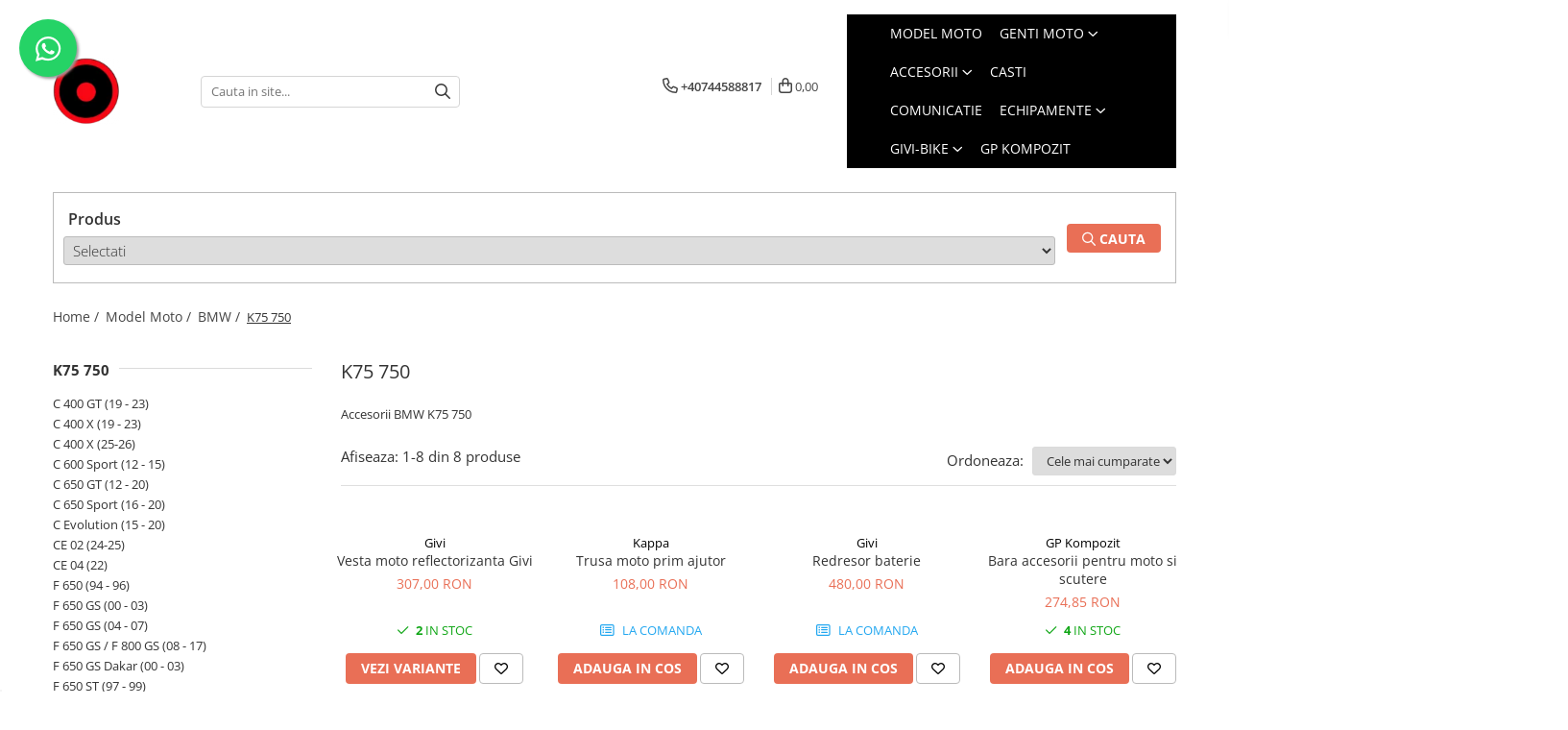

--- FILE ---
content_type: text/html; charset=UTF-8
request_url: https://www.gentimoto.ro/accesorii-bmw-k75-750
body_size: 32784
content:
<!DOCTYPE html>

<html lang="ro-ro">

	<head>
		<meta charset="UTF-8">

		<script src="https://gomagcdn.ro/themes/fashion/js/lazysizes.min.js?v=10281402-4.247" async=""></script>

		<script>
			function g_js(callbk){typeof callbk === 'function' ? window.addEventListener("DOMContentLoaded", callbk, false) : false;}
		</script>

					<link rel="icon" sizes="48x48" href="https://gomagcdn.ro/domains/gentimoto.ro/files/favicon/favicon2515.png">
			<link rel="apple-touch-icon" sizes="180x180" href="https://gomagcdn.ro/domains/gentimoto.ro/files/favicon/favicon2515.png">
		
		<style>
			/*body.loading{overflow:hidden;}
			body.loading #wrapper{opacity: 0;visibility: hidden;}
			body #wrapper{opacity: 1;visibility: visible;transition:all .1s ease-out;}*/

			.main-header .main-menu{min-height:43px;}
			.-g-hide{visibility:hidden;opacity:0;}

					</style>
					<link rel="preconnect" href="https://fonts.googleapis.com" >
					<link rel="preconnect" href="https://fonts.gstatic.com" crossorigin>
		
		<link rel="preconnect" href="https://gomagcdn.ro"><link rel="dns-prefetch" href="https://fonts.googleapis.com" /><link rel="dns-prefetch" href="https://fonts.gstatic.com" /><link rel="dns-prefetch" href="https://connect.facebook.net" /><link rel="dns-prefetch" href="https://www.facebook.com" /><link rel="dns-prefetch" href="https://www.googletagmanager.com" /><link rel="dns-prefetch" href="https://googleads.g.doubleclick.net" /><link rel="dns-prefetch" href="https://embed.tawk.to" />

					<link rel="preload" as="image" href="https://gomagcdn.ro/domains/gentimoto.ro/files/product/large/vest02-4104-80897.jpg"   >
					<link rel="preload" as="image" href="https://gomagcdn.ro/domains/gentimoto.ro/files/product/large/ks301-324112.jpg"   >
					<link rel="preload" as="style" href="https://fonts.googleapis.com/css2?family=Work+Sans:wght@200;300;400;500;600;700&display=swap" fetchpriority="high" onload="this.onload=null;this.rel='stylesheet'" crossorigin>
		
		<link rel="preload" href="https://gomagcdn.ro/themes/fashion/js/plugins.js?v=10281402-4.247" as="script">

		
					<link rel="preload" href="https://www.gentimoto.ro/theme/default.js?v=41763308848" as="script">
				
		<link rel="preload" href="https://gomagcdn.ro/themes/fashion/js/dev.js?v=10281402-4.247" as="script">

					<noscript>
				<link rel="stylesheet" href="https://fonts.googleapis.com/css2?family=Work+Sans:wght@200;300;400;500;600;700&display=swap">
			</noscript>
		
					<link rel="stylesheet" href="https://gomagcdn.ro/themes/fashion/css/main-min-v2.css?v=10281402-4.247-1" data-values='{"blockScripts": "1"}'>
		
					<link rel="stylesheet" href="https://www.gentimoto.ro/theme/default.css?v=41763308848">
		
						<link rel="stylesheet" href="https://gomagcdn.ro/themes/fashion/css/dev-style.css?v=10281402-4.247-1">
		
		
		
		<link rel="alternate" hreflang="x-default" href="https://www.gentimoto.ro/accesorii-bmw-k75-750">
									<!-- Google Tag Manager -->
<script>(function(w,d,s,l,i){w[l]=w[l]||[];w[l].push({'gtm.start':
new Date().getTime(),event:'gtm.js'});var f=d.getElementsByTagName(s)[0],
j=d.createElement(s),dl=l!='dataLayer'?'&l='+l:'';j.async=true;j.src=
'https://www.googletagmanager.com/gtm.js?id='+i+dl;f.parentNode.insertBefore(j,f);
})(window,document,'script','dataLayer','GTM-PWX86B7');</script>
<!-- End Google Tag Manager -->					
		<meta name="expires" content="never">
		<meta name="revisit-after" content="1 days">
					<meta name="author" content="Gomag">
				<title>Accesorii BMW K75 750</title>


					<meta name="robots" content="index,follow" />
						
		<meta name="description" content="Accesorii BMW K75 750">
		<meta class="viewport" name="viewport" content="width=device-width, initial-scale=1.0, user-scalable=no">
							<meta property="og:description" content="Accesorii BMW K75 750"/>
							<meta property="og:image" content="https://www.gentimoto.rohttps://gomagcdn.ro/domains/gentimoto.ro/files/company/logo-2-3767833533-303138929363136075242525362041826267154498.png"/>
															<link rel="canonical" href="https://www.gentimoto.ro/accesorii-bmw-k75-750" />
			<meta property="og:url" content="https://www.gentimoto.ro/accesorii-bmw-k75-750"/>
						
		<meta name="distribution" content="Global">
		<meta name="owner" content="www.gentimoto.ro">
		<meta name="publisher" content="www.gentimoto.ro">
		<meta name="rating" content="General">
		<meta name="copyright" content="Copyright www.gentimoto.ro 2026. All rights reserved">
		<link rel="search" href="https://www.gentimoto.ro/opensearch.ro.xml" type="application/opensearchdescription+xml" title="Cautare"/>

		
							<script src="https://gomagcdn.ro/themes/fashion/js/jquery-2.1.4.min.js"></script>
			<script defer src="https://gomagcdn.ro/themes/fashion/js/jquery.autocomplete.js?v=20181023"></script>
			<script src="https://gomagcdn.ro/themes/fashion/js/gomag.config.js?v=10281402-4.247"></script>
			<script src="https://gomagcdn.ro/themes/fashion/js/gomag.js?v=10281402-4.247"></script>
		
													<script>
$.Gomag.bind('User/Data/AffiliateMarketing/HideTrafiLeak', function(event, data){

    //hide tawk.to widget
	Tawk_API = Tawk_API || {};
	Tawk_API.onBeforeLoad = function(){
		Tawk_API.hideWidget();
	};
});
</script><script>
$.Gomag.bind('User/Data/AffiliateMarketing/HideTrafiLeak', function(event, data){

    $('.whatsappfloat').remove();
});
</script>
<script>
	var items = [];
	
			items.push(
			{
				id		:'VEST02-L/XL',
				name	:'Vesta moto reflectorizanta Givi',
				brand	:'Givi',
				category:'K75 750',
				price	:307.0000,
				google_business_vertical: 'retail'
			}
		);
			items.push(
			{
				id		:'KS301',
				name	:'Trusa moto prim ajutor',
				brand	:'Kappa',
				category:'K75 750',
				price	:108.0000,
				google_business_vertical: 'retail'
			}
		);
			items.push(
			{
				id		:'S510',
				name	:'Redresor baterie',
				brand	:'Givi',
				category:'K75 750',
				price	:480.0000,
				google_business_vertical: 'retail'
			}
		);
			items.push(
			{
				id		:'GP06010200102499',
				name	:'Bara accesorii pentru moto si scutere',
				brand	:'GP Kompozit',
				category:'K75 750',
				price	:274.8500,
				google_business_vertical: 'retail'
			}
		);
			items.push(
			{
				id		:'GP40010300102859',
				name	:'Universal UNIVERSAL         ',
				brand	:'GP Kompozit',
				category:'K75 750',
				price	:87.4000,
				google_business_vertical: 'retail'
			}
		);
			items.push(
			{
				id		:'S511',
				name	:'Redresor baterie',
				brand	:'Givi',
				category:'K75 750',
				price	:572.0000,
				google_business_vertical: 'retail'
			}
		);
			items.push(
			{
				id		:'S120',
				name	:'Priza moto Givi USB - USB-C universala',
				brand	:'Givi',
				category:'K75 750',
				price	:167.0000,
				google_business_vertical: 'retail'
			}
		);
			items.push(
			{
				id		:'S204',
				name	:'Husa moto interior',
				brand	:'Givi',
				category:'K75 750',
				price	:313.0000,
				google_business_vertical: 'retail'
			}
		);
	
	gtag('event', 'view_item_list', {
					item_list_id: '889',
			item_list_name: 'K75 750',
				send_to	: '',
		value	: 0,
		items	: [items]
	});
</script><script>	
	$(document).ready(function(){
		
		$(document).on('click', $GomagConfig.cartSummaryItemRemoveButton, function() {
			var productId = $(this).attr("data-product");
			var productSku = $(this).attr("data-productsku");
			var productPrice = $(this).attr("data-productprice");
			var productQty = $(this).attr("data-qty");
			
			gtag('event', 'remove_from_cart', {
					send_to	: '',
					value	: parseFloat(productQty) * parseFloat(productPrice),
					items:[{
						id		: productSku,
						quantity: productQty,
						price	: productPrice		 
				}]
			})
			
		})
	
		$(document).on('click', $GomagConfig.checkoutItemRemoveButton, function() {
			
			var itemKey = $(this).attr('id').replace('__checkoutItemRemove','');
			var productId = $(this).data("product");
			var productSku = $(this).attr("productsku");
			var productPrice = $(this).attr("productprice");
			var productQty = $('#quantityToAdd_'+itemKey).val();
			
			gtag('event', 'remove_from_cart', {
				send_to	: '',
				value	: parseFloat(productQty) * parseFloat(productPrice),
				items	:[{
					id		: productSku,
					quantity: productQty,
					price	: productPrice
				}]
			})
			
		})
	});		
	
</script>
<!-- Global site tag (gtag.js) - Google Analytics -->
<script async src="https://www.googletagmanager.com/gtag/js?id=G-8ZS6ZQ9LJY"></script>
	<script>
 window.dataLayer = window.dataLayer || [];
  function gtag(){dataLayer.push(arguments);}
    var cookieValue = '';
  var name = 'g_c_consent' + "=";
  var decodedCookie = decodeURIComponent(document.cookie);
  var ca = decodedCookie.split(';');
  for(var i = 0; i <ca.length; i++) {
	var c = ca[i];
	while (c.charAt(0) == ' ') {
	  c = c.substring(1);
	}
	if (c.indexOf(name) == 0) {
	  cookieValue = c.substring(name.length, c.length);
	}
  }



if(cookieValue == ''){
	gtag('consent', 'default', {
	  'ad_storage': 'granted',
	  'ad_user_data': 'granted',
	  'ad_personalization': 'granted',
	  'analytics_storage': 'granted',
	  'personalization_storage': 'granted',
	  'functionality_storage': 'granted',
	  'security_storage': 'granted'
	});
	} else if(cookieValue != '-1'){


			gtag('consent', 'default', {
			'ad_storage': 'granted',
			'ad_user_data': 'granted',
			'ad_personalization': 'granted',
			'analytics_storage': 'granted',
			'personalization_storage': 'granted',
			'functionality_storage': 'granted',
			'security_storage': 'granted'
		});
	} else {
	 gtag('consent', 'default', {
		  'ad_storage': 'denied',
		  'ad_user_data': 'denied',
		  'ad_personalization': 'denied',
		  'analytics_storage': 'denied',
			'personalization_storage': 'denied',
			'functionality_storage': 'denied',
			'security_storage': 'denied'
		});

		 }
</script>
<script>

	
  gtag('js', new Date());

 
$.Gomag.bind('Cookie/Policy/Consent/Denied', function(){
	gtag('consent', 'update', {
		  'ad_storage': 'denied',
		  'ad_user_data': 'denied',
		  'ad_personalization': 'denied',
		  'analytics_storage': 'denied',
			'personalization_storage': 'denied',
			'functionality_storage': 'denied',
			'security_storage': 'denied'
		});
		})
$.Gomag.bind('Cookie/Policy/Consent/Granted', function(){
	gtag('consent', 'update', {
		  'ad_storage': 'granted',
		  'ad_user_data': 'granted',
		  'ad_personalization': 'granted',
		  'analytics_storage': 'granted',
			'personalization_storage': 'granted',
			'functionality_storage': 'granted',
			'security_storage': 'granted'
		});
		})
  gtag('config', 'G-8ZS6ZQ9LJY', {allow_enhanced_conversions: true });
</script>
<script>
	function gaBuildProductVariant(product)
	{
		let _return = '';
		if(product.version != undefined)
		{
			$.each(product.version, function(i, a){
				_return += (_return == '' ? '' : ', ')+a.value;
			})
		}
		return _return;
	}

</script>
<script>
	$.Gomag.bind('Product/Add/To/Cart/After/Listing', function gaProductAddToCartLV4(event, data) {
		if(data.product !== undefined) {
			var gaProduct = false;
			if(typeof(gaProducts) != 'undefined' && gaProducts[data.product.id] != undefined)
			{
				gaProduct = gaProducts[data.product.id];

			}

			if(gaProduct == false)
			{
				gaProduct = {};
				gaProduct.item_id = data.product.sku;
				gaProduct.currency = data.product.currency ? (String(data.product.currency).toLowerCase() == 'lei' ? 'RON' : data.product.currency) : 'RON';
				gaProduct.item_name =  data.product.sku ;
				gaProduct.item_variant= gaBuildProductVariant(data.product);
				gaProduct.item_brand = data.product.brand;
				gaProduct.item_category = data.product.category;

			}

			gaProduct.price = parseFloat(data.product.price).toFixed(2);
			gaProduct.quantity = data.product.productQuantity;
			gtag("event", "add_to_cart", {
				currency: gaProduct.currency,
				value: parseFloat(gaProduct.price) * parseFloat(gaProduct.quantity),
				items: [
					gaProduct
				]
			});

		}
	})
	$.Gomag.bind('Product/Add/To/Cart/After/Details', function gaProductAddToCartDV4(event, data){

		if(data.product !== undefined){

			var gaProduct = false;
			if(
				typeof(gaProducts) != 'undefined'
				&&
				gaProducts[data.product.id] != undefined
			)
			{
				var gaProduct = gaProducts[data.product.id];
			}

			if(gaProduct == false)
			{
				gaProduct = {};
				gaProduct.item_id = data.product.sku;
				gaProduct.currency = data.product.currency ? (String(data.product.currency).toLowerCase() == 'lei' ? 'RON' : data.product.currency) : 'RON';
				gaProduct.item_name =  data.product.sku ;
				gaProduct.item_variant= gaBuildProductVariant(data.product);
				gaProduct.item_brand = data.product.brand;
				gaProduct.item_category = data.product.category;

			}

			gaProduct.price = parseFloat(data.product.price).toFixed(2);
			gaProduct.quantity = data.product.productQuantity;


			gtag("event", "add_to_cart", {
			  currency: gaProduct.currency,
			  value: parseFloat(gaProduct.price) * parseFloat(gaProduct.quantity),
			  items: [
				gaProduct
			  ]
			});
        }

	})
	 $.Gomag.bind('Product/Remove/From/Cart', function gaProductRemovedFromCartV4(event, data){
		var envData = $.Gomag.getEnvData();
		var products = envData.products;

		if(data.data.product !== undefined && products[data.data.product] !== undefined){


			var dataProduct = products[data.data.product];


			gaProduct = {};
			gaProduct.item_id = dataProduct.sku;

			gaProduct.item_name =   dataProduct.sku ;
			gaProduct.currency = dataProduct.currency ? (String(dataProduct.currency).toLowerCase() == 'lei' ? 'RON' : dataProduct.currency) : 'RON';
			gaProduct.item_category = dataProduct.category;
			gaProduct.item_brand = dataProduct.brand;
			gaProduct.price = parseFloat(dataProduct.price).toFixed(2);
			gaProduct.quantity = data.data.quantity;
			gaProduct.item_variant= gaBuildProductVariant(dataProduct);
			gtag("event", "remove_from_cart", {
			  currency: gaProduct.currency,
			  value: parseFloat(gaProduct.price) * parseFloat(gaProduct.quantity),
			  items: [
				gaProduct
			  ]
			});
        }

	});

	 $.Gomag.bind('Cart/Quantity/Update', function gaCartQuantityUpdateV4(event, data){
		var envData = $.Gomag.getEnvData();
		var products = envData.products;
		if(!data.data.finalQuantity || !data.data.initialQuantity)
		{
			return false;
		}
		var dataProduct = products[data.data.product];
		if(dataProduct == undefined)
		{
			return false;
		}

		gaProduct = {};
		gaProduct.item_id = dataProduct.sku;
		gaProduct.currency = dataProduct.currency ? (String(dataProduct.currency).toLowerCase() == 'lei' ? 'RON' : dataProduct.currency) : 'RON';
		gaProduct.item_name =  dataProduct.sku ;

		gaProduct.item_category = dataProduct.category;
		gaProduct.item_brand = dataProduct.brand;
		gaProduct.price = parseFloat(dataProduct.price).toFixed(2);
		gaProduct.item_variant= gaBuildProductVariant(dataProduct);
		if(parseFloat(data.data.initialQuantity) < parseFloat(data.data.finalQuantity))
		{
			var quantity = parseFloat(data.data.finalQuantity) - parseFloat(data.data.initialQuantity);
			gaProduct.quantity = quantity;

			gtag("event", "add_to_cart", {
			  currency: gaProduct.currency,
			  value: parseFloat(gaProduct.price) * parseFloat(gaProduct.quantity),
			  items: [
				gaProduct
			  ]
			});
		}
		else if(parseFloat(data.data.initialQuantity) > parseFloat(data.data.finalQuantity))
		{
			var quantity = parseFloat(data.data.initialQuantity) - parseFloat(data.data.finalQuantity);
			gaProduct.quantity = quantity;
			gtag("event", "remove_from_cart", {
			  currency: gaProduct.currency,
			  value: parseFloat(gaProduct.price) * parseFloat(gaProduct.quantity),
			  items: [
				gaProduct
			  ]
			});
		}

	});

</script>
<div class="sop"></div><script>
function gmsc(name, value)
{
	if(value != undefined && value)
	{
		var expires = new Date();
		expires.setTime(expires.getTime() + parseInt(3600*24*1000*90));
		document.cookie = encodeURIComponent(name) + "=" + encodeURIComponent(value) + '; expires='+ expires.toUTCString() + "; path=/";
	}
}
let gmqs = window.location.search;
let gmup = new URLSearchParams(gmqs);
gmsc('g_sc', gmup.get('shop_campaign'));
gmsc('shop_utm_campaign', gmup.get('utm_campaign'));
gmsc('shop_utm_medium', gmup.get('utm_medium'));
gmsc('shop_utm_source', gmup.get('utm_source'));
</script><script>
	$.Gomag.bind('Product/Add/To/Cart/After/Listing', function(event, data){
		if(data.product !== undefined){
			gtag('event', 'add_to_cart', {
				send_to	: '',
				value	: parseFloat(data.product.productQuantity) * parseFloat(data.product.price),
				items	:[{
					id		: data.product.sku,
					name	: data.product.name,
					brand	: data.product.brand,
					category: data.product.category,
					quantity: data.product.productQuantity,
					price	: data.product.price
				 
			}]
		   })
        }
	})
	$.Gomag.bind('Product/Add/To/Cart/After/Details', function(event, data){
		
		if(data.product !== undefined){
			gtag('event', 'add_to_cart', {
				send_to: '',
				value: parseFloat(data.product.productQuantity) * parseFloat(data.product.price),
				items: [{
					id: data.product.sku,
					name		: data.product.name,
					brand		: data.product.brand,
					category	: data.product.category,
					quantity	: data.product.productQuantity,
					price		: data.product.price
				}]	
			})
		}
	})
   
</script><meta name="google-site-verification" content="Qab-rHELnK5eUMfVjvkJbmQRuoIG153zRq5vkN4XTcQ" />					
		
	</head>

	<body class="" style="">

		<script >
			function _addCss(url, attribute, value, loaded){
				var _s = document.createElement('link');
				_s.rel = 'stylesheet';
				_s.href = url;
				_s.type = 'text/css';
				if(attribute)
				{
					_s.setAttribute(attribute, value)
				}
				if(loaded){
					_s.onload = function(){
						var dom = document.getElementsByTagName('body')[0];
						//dom.classList.remove('loading');
					}
				}
				var _st = document.getElementsByTagName('link')[0];
				_st.parentNode.insertBefore(_s, _st);
			}
			//_addCss('https://fonts.googleapis.com/css2?family=Open+Sans:ital,wght@0,300;0,400;0,600;0,700;1,300;1,400&display=swap');
			_addCss('https://gomagcdn.ro/themes/_fonts/Open-Sans.css');

		</script>
		<script>
				/*setTimeout(
				  function()
				  {
				   document.getElementsByTagName('body')[0].classList.remove('loading');
				  }, 1000);*/
		</script>
							
					<div id="fb-root"></div>
						<script >
			window.fbAsyncInit = function() {
			FB.init({
			appId : '135916650972027',
			autoLogAppEvents : true,
			xfbml : true,
			version : 'v12.0'
			});
			};
			</script>
			<script async defer crossorigin="anonymous" src="https://connect.facebook.net/ro_RO/sdk.js"></script>
					
		<div id="wrapper">
			<!-- BLOCK:5387a6223f468351cd42312109c2e57a start -->
<div id="_cartSummary" class="hide"></div>

<script >
	$(document).ready(function() {

		$(document).on('keypress', '.-g-input-loader', function(){
			$(this).addClass('-g-input-loading');
		})

		$.Gomag.bind('Product/Add/To/Cart/After', function(eventResponse, properties)
		{
									var data = JSON.parse(properties.data);
			$('.q-cart').html(data.quantity);
			if(parseFloat(data.quantity) > 0)
			{
				$('.q-cart').removeClass('hide');
			}
			else
			{
				$('.q-cart').addClass('hide');
			}
			$('.cartPrice').html(data.subtotal + ' ' + data.currency);
			$('.cartProductCount').html(data.quantity);


		})
		$('#_cartSummary').on('updateCart', function(event, cart) {
			var t = $(this);

			$.get('https://www.gentimoto.ro/cart-update', {
				cart: cart
			}, function(data) {

				$('.q-cart').html(data.quantity);
				if(parseFloat(data.quantity) > 0)
				{
					$('.q-cart').removeClass('hide');
				}
				else
				{
					$('.q-cart').addClass('hide');
				}
				$('.cartPrice').html(data.subtotal + ' ' + data.currency);
				$('.cartProductCount').html(data.quantity);
			}, 'json');
			window.ga = window.ga || function() {
				(ga.q = ga.q || []).push(arguments)
			};
			ga('send', 'event', 'Buton', 'Click', 'Adauga_Cos');
		});

		if(window.gtag_report_conversion) {
			$(document).on("click", 'li.phone-m', function() {
				var phoneNo = $('li.phone-m').children( "a").attr('href');
				gtag_report_conversion(phoneNo);
			});

		}

	});
</script>


	<div class="cart-dd cart-side _cartShow cart-closed"></div>

<header class="main-header container-bg clearfix" data-block="headerBlock">
	<div class="discount-tape container-h full -g-hide" id="_gomagHellobar"></div>

		
	<div class="top-head-bg container-h full">

		<div class="top-head container-h">
			<div class="row">
				<div class="col-sm-2 col-xs-12 logo-h">
					
	<a href="https://www.gentimoto.ro" id="logo" data-pageId="2">
		<img src="https://gomagcdn.ro/domains/gentimoto.ro/files/company/logo-2-3767833533-303138929363136075242525362041826267154498.png" fetchpriority="high" class="img-responsive" alt="gentimoto.ro" title="gentimoto.ro" width="200" height="50" style="width:auto;">
	</a>
				</div>
				<div class="col-sm-4 col-xs-7 main search-form-box">
					
<form name="search-form" class="search-form" action="https://www.gentimoto.ro/produse" id="_searchFormMainHeader">

	<input id="_autocompleteSearchMainHeader" name="c" class="input-placeholder -g-input-loader" type="text" placeholder="Cauta in site..." aria-label="Search"  value="">
	<button id="_doSearch" class="search-button" aria-hidden="true">
		<i class="fa fa-search" aria-hidden="true"></i>
	</button>

				<script >
			$(document).ready(function() {

				$('#_autocompleteSearchMainHeader').autocomplete({
					serviceUrl: 'https://www.gentimoto.ro/autocomplete',
					minChars: 2,
					deferRequestBy: 700,
					appendTo: '#_searchFormMainHeader',
					width: parseInt($('#_doSearch').offset().left) - parseInt($('#_autocompleteSearchMainHeader').offset().left),
					formatResult: function(suggestion, currentValue) {
						return suggestion.value;
					},
					onSelect: function(suggestion) {
						$(this).val(suggestion.data);
					},
					onSearchComplete: function(suggestion) {
						$(this).removeClass('-g-input-loading');
					}
				});
				$(document).on('click', '#_doSearch', function(e){
					e.preventDefault();
					if($('#_autocompleteSearchMainHeader').val() != '')
					{
						$('#_searchFormMainHeader').submit();
					}
				})
			});
		</script>
	

</form>
				</div>
				<div class="col-xs-5 acount-section">
					
<ul>
	<li class="search-m hide">
		<a href="#" class="-g-no-url" aria-label="Cauta in site..." data-pageId="">
			<i class="fa fa-search search-open" aria-hidden="true"></i>
			<i style="display:none" class="fa fa-times search-close" aria-hidden="true"></i>
		</a>
	</li>
	<li class="-g-user-icon -g-user-icon-empty">
			
	</li>
	
				<li class="contact-header">
			<a href="tel:+40744588817" aria-label="Contacteaza-ne" data-pageId="3">
				<i class="fa fa-phone" aria-hidden="true"></i>
								<span>+40744588817</span>
			</a>
		</li>
			<li class="wishlist-header hide">
		<a href="https://www.gentimoto.ro/wishlist" aria-label="Wishlist" data-pageId="28">
			<span class="-g-wishlist-product-count -g-hide"></span>
			<i class="fa fa-heart-o" aria-hidden="true"></i>
			<span class="">Favorite</span>
		</a>
	</li>
	<li class="cart-header-btn cart">
		<a class="cart-drop _showCartHeader" href="https://www.gentimoto.ro/cos-de-cumparaturi" aria-label="Cos de cumparaturi">
			<span class="q-cart hide">0</span>
			<i class="fa fa-shopping-bag" aria-hidden="true"></i>
			<span class="count cartPrice">0,00
				
			</span>
		</a>
			</li>

	</ul>

	<script>
		$(document).ready(function() {
			//Cart
							$.Gomag.bind('Product/Add/To/Cart/Validate', function(){
					if($('#-g-cart-dropdown').length)
					{
						$('.close-side-cart').click();
						$('#-g-cart-dropdown').remove();
					}
				})
				$(document).on('click', '.cart', function(e){
					e.preventDefault();
					$.Gomag.showCartSummary('div._cartShow');
					if($('.cart-side').length){
						$('.menu-wrapper').addClass('cart_side_opened');
					}
				});
				$(document).on('click', '.close-side-cart', function(){
					$.Gomag.hideCartSummary('div._cartShow');
					$('div._cartShow').removeClass('cart-open');
					if($('.cart-side').length){
						$('.menu-wrapper').removeClass('cart_side_opened');
					}
					$.Gomag.getUserAjaxData();
				});
						$(document).on('click', '.dropdown-toggle', function() {
				window.location = $(this).attr('href');
			})
		})
	</script>

				</div>
				<div class="col-xs-5 navigation-holder">
					
<div id="navigation">
	<nav id="main-menu" class="main-menu container-h full clearfix">
		<a href="#" class="menu-trg -g-no-url" title="Produse">
			<span>&nbsp;</span>
		</a>
		
<div class="container-h nav-menu-hh clearfix">

	<!-- BASE MENU -->
	<ul class="
			nav-menu base-menu container-h
			
			
		">

		

			
		<li class="menu-drop __GomagMM ">
								<a
						href="https://www.gentimoto.ro/accesorii-givi-motociclete-24"
						class="    "
						rel="  "
						
						title="Model Moto"
						data-Gomag=''
						data-block-name="mainMenuD0"  data-block="mainMenuD" data-pageId= "80">
												<span class="list">Model Moto</span>
					</a>
				
		</li>
		
		<li class="menu-drop __GomagMM ">
							<a
					href="https://www.gentimoto.ro/genti-moto-topcase-givi"
					class="  "
					rel="  "
					
					title="Genti Moto"
					data-Gomag=''
					data-block-name="mainMenuD0"
					data-pageId= "80"
					data-block="mainMenuD">
											<span class="list">Genti Moto</span>
						<i class="fa fa-angle-down"></i>
				</a>

									<div class="menu-dd">
										<ul class="drop-list clearfix w100">
																																						<li class="fl">
										<div class="col">
											<p class="title">
												<a
												href="https://www.gentimoto.ro/genti-moto-topcase-givi-kappa"
												class="title    "
												rel="  "
												
												title="Topcase"
												data-Gomag=''
												data-block-name="mainMenuD1"
												data-block="mainMenuD"
												data-pageId= "80"
												>
																										Topcase
												</a>
											</p>
																						
										</div>
									</li>
																																<li class="fl">
										<div class="col">
											<p class="title">
												<a
												href="https://www.gentimoto.ro/genti-moto-laterale-givi-kappa"
												class="title    "
												rel="  "
												
												title="Laterale"
												data-Gomag=''
												data-block-name="mainMenuD1"
												data-block="mainMenuD"
												data-pageId= "80"
												>
																										Laterale
												</a>
											</p>
																						
										</div>
									</li>
																																<li class="fl">
										<div class="col">
											<p class="title">
												<a
												href="https://www.gentimoto.ro/genti-moto-rezervor"
												class="title    "
												rel="  "
												
												title="Rezervor"
												data-Gomag=''
												data-block-name="mainMenuD1"
												data-block="mainMenuD"
												data-pageId= "80"
												>
																										Rezervor
												</a>
											</p>
																						
										</div>
									</li>
																																<li class="fl">
										<div class="col">
											<p class="title">
												<a
												href="https://www.gentimoto.ro/genti-moto-impermeabile-producatori-kappa-givi"
												class="title    "
												rel="  "
												
												title="Genti impermeabile"
												data-Gomag=''
												data-block-name="mainMenuD1"
												data-block="mainMenuD"
												data-pageId= "80"
												>
																										Genti impermeabile
												</a>
											</p>
																						
										</div>
									</li>
																																<li class="fl">
										<div class="col">
											<p class="title">
												<a
												href="https://www.gentimoto.ro/genti-moto-textil"
												class="title    "
												rel="  "
												
												title="Textil"
												data-Gomag=''
												data-block-name="mainMenuD1"
												data-block="mainMenuD"
												data-pageId= "80"
												>
																										Textil
												</a>
											</p>
																						
										</div>
									</li>
																																<li class="fl">
										<div class="col">
											<p class="title">
												<a
												href="https://www.gentimoto.ro/accesorii-genti-givi"
												class="title    "
												rel="  "
												
												title="Accesorii"
												data-Gomag=''
												data-block-name="mainMenuD1"
												data-block="mainMenuD"
												data-pageId= "80"
												>
																										Accesorii
												</a>
											</p>
																						
										</div>
									</li>
																																<li class="fl">
										<div class="col">
											<p class="title">
												<a
												href="https://www.gentimoto.ro/chei-butuci"
												class="title    "
												rel="  "
												
												title="Chei & butuci"
												data-Gomag=''
												data-block-name="mainMenuD1"
												data-block="mainMenuD"
												data-pageId= "80"
												>
																										Chei &amp; butuci
												</a>
											</p>
																						
										</div>
									</li>
																																<li class="fl">
										<div class="col">
											<p class="title">
												<a
												href="https://www.gentimoto.ro/piese-2228"
												class="title    "
												rel="  "
												
												title="Piese "
												data-Gomag=''
												data-block-name="mainMenuD1"
												data-block="mainMenuD"
												data-pageId= "80"
												>
																										Piese 
												</a>
											</p>
																						
										</div>
									</li>
																																<li class="fl">
										<div class="col">
											<p class="title">
												<a
												href="https://www.gentimoto.ro/placi-fixare-genti-moto"
												class="title    "
												rel="  "
												
												title="Placi"
												data-Gomag=''
												data-block-name="mainMenuD1"
												data-block="mainMenuD"
												data-pageId= "80"
												>
																										Placi
												</a>
											</p>
																						
										</div>
									</li>
																													</ul>
																	</div>
									
		</li>
		
		<li class="menu-drop __GomagMM ">
							<a
					href="https://www.gentimoto.ro/accesorii-1045"
					class="  "
					rel="  "
					
					title="Accesorii"
					data-Gomag=''
					data-block-name="mainMenuD0"
					data-pageId= "80"
					data-block="mainMenuD">
											<span class="list">Accesorii</span>
						<i class="fa fa-angle-down"></i>
				</a>

									<div class="menu-dd">
										<ul class="drop-list clearfix w100">
																																						<li class="fl">
										<div class="col">
											<p class="title">
												<a
												href="https://www.gentimoto.ro/deflectoare"
												class="title    "
												rel="  "
												
												title="Deflectoare"
												data-Gomag=''
												data-block-name="mainMenuD1"
												data-block="mainMenuD"
												data-pageId= "80"
												>
																										Deflectoare
												</a>
											</p>
																						
										</div>
									</li>
																																<li class="fl">
										<div class="col">
											<p class="title">
												<a
												href="https://www.gentimoto.ro/gps"
												class="title    "
												rel="  "
												
												title="GPS"
												data-Gomag=''
												data-block-name="mainMenuD1"
												data-block="mainMenuD"
												data-pageId= "80"
												>
																										GPS
												</a>
											</p>
																						
										</div>
									</li>
																																<li class="fl">
										<div class="col">
											<p class="title">
												<a
												href="https://www.gentimoto.ro/huse-moto"
												class="title    "
												rel="  "
												
												title="Huse moto"
												data-Gomag=''
												data-block-name="mainMenuD1"
												data-block="mainMenuD"
												data-pageId= "80"
												>
																										Huse moto
												</a>
											</p>
																						
										</div>
									</li>
																																<li class="fl">
										<div class="col">
											<p class="title">
												<a
												href="https://www.gentimoto.ro/parbriz-moto-universal"
												class="title    "
												rel="  "
												
												title="PARBRIZ UNIVERSAL"
												data-Gomag=''
												data-block-name="mainMenuD1"
												data-block="mainMenuD"
												data-pageId= "80"
												>
																										PARBRIZ UNIVERSAL
												</a>
											</p>
																						
										</div>
									</li>
																																<li class="fl">
										<div class="col">
											<p class="title">
												<a
												href="https://www.gentimoto.ro/proiectoare-moto"
												class="title    "
												rel="  "
												
												title="Proiectoare"
												data-Gomag=''
												data-block-name="mainMenuD1"
												data-block="mainMenuD"
												data-pageId= "80"
												>
																										Proiectoare
												</a>
											</p>
																						
										</div>
									</li>
																													</ul>
																	</div>
									
		</li>
		
		<li class="menu-drop __GomagMM ">
								<a
						href="https://www.gentimoto.ro/casti"
						class="    "
						rel="  "
						
						title="CASTI"
						data-Gomag=''
						data-block-name="mainMenuD0"  data-block="mainMenuD" data-pageId= "80">
												<span class="list">CASTI</span>
					</a>
				
		</li>
		
		<li class="menu-drop __GomagMM ">
								<a
						href="https://www.gentimoto.ro/casti-moto"
						class="    "
						rel="  "
						
						title="COMUNICATIE"
						data-Gomag=''
						data-block-name="mainMenuD0"  data-block="mainMenuD" data-pageId= "80">
												<span class="list">COMUNICATIE</span>
					</a>
				
		</li>
		
		<li class="menu-drop __GomagMM ">
							<a
					href="https://www.gentimoto.ro/moto-accesorii"
					class="  "
					rel="  "
					
					title="Echipamente"
					data-Gomag=''
					data-block-name="mainMenuD0"
					data-pageId= "80"
					data-block="mainMenuD">
											<span class="list">Echipamente</span>
						<i class="fa fa-angle-down"></i>
				</a>

									<div class="menu-dd">
										<ul class="drop-list clearfix w100">
																																						<li class="fl">
										<div class="col">
											<p class="title">
												<a
												href="https://www.gentimoto.ro/accesorii-echipament"
												class="title    "
												rel="  "
												
												title="Accesorii"
												data-Gomag=''
												data-block-name="mainMenuD1"
												data-block="mainMenuD"
												data-pageId= "80"
												>
																										Accesorii
												</a>
											</p>
																						
										</div>
									</li>
																																<li class="fl">
										<div class="col">
											<p class="title">
												<a
												href="https://www.gentimoto.ro/geci"
												class="title    "
												rel="  "
												
												title="Geci"
												data-Gomag=''
												data-block-name="mainMenuD1"
												data-block="mainMenuD"
												data-pageId= "80"
												>
																										Geci
												</a>
											</p>
																						
										</div>
									</li>
																																<li class="fl">
										<div class="col">
											<p class="title">
												<a
												href="https://www.gentimoto.ro/echipamente-moto-pantaloni"
												class="title    "
												rel="  "
												
												title="Pantaloni"
												data-Gomag=''
												data-block-name="mainMenuD1"
												data-block="mainMenuD"
												data-pageId= "80"
												>
																										Pantaloni
												</a>
											</p>
																						
										</div>
									</li>
																																<li class="fl">
										<div class="col">
											<p class="title">
												<a
												href="https://www.gentimoto.ro/waterproof"
												class="title    "
												rel="  "
												
												title="WATERPROOF"
												data-Gomag=''
												data-block-name="mainMenuD1"
												data-block="mainMenuD"
												data-pageId= "80"
												>
																										WATERPROOF
												</a>
											</p>
																						
										</div>
									</li>
																													</ul>
																	</div>
									
		</li>
		
		<li class="menu-drop __GomagMM ">
							<a
					href="https://www.gentimoto.ro/givi-bike"
					class="  "
					rel="  "
					
					title="Givi-Bike"
					data-Gomag=''
					data-block-name="mainMenuD0"
					data-pageId= "80"
					data-block="mainMenuD">
											<span class="list">Givi-Bike</span>
						<i class="fa fa-angle-down"></i>
				</a>

									<div class="menu-dd">
										<ul class="drop-list clearfix w100">
																																						<li class="fl">
										<div class="col">
											<p class="title">
												<a
												href="https://www.gentimoto.ro/adventure-givi-bike"
												class="title    "
												rel="  "
												
												title="ADVENTURE"
												data-Gomag=''
												data-block-name="mainMenuD1"
												data-block="mainMenuD"
												data-pageId= "80"
												>
																										ADVENTURE
												</a>
											</p>
																						
										</div>
									</li>
																																<li class="fl">
										<div class="col">
											<p class="title">
												<a
												href="https://www.gentimoto.ro/genti-bicicleta"
												class="title    "
												rel="  "
												
												title="Expirience"
												data-Gomag=''
												data-block-name="mainMenuD1"
												data-block="mainMenuD"
												data-pageId= "80"
												>
																										Expirience
												</a>
											</p>
																						
										</div>
									</li>
																																<li class="fl">
										<div class="col">
											<p class="title">
												<a
												href="https://www.gentimoto.ro/urban"
												class="title    "
												rel="  "
												
												title="Urban"
												data-Gomag=''
												data-block-name="mainMenuD1"
												data-block="mainMenuD"
												data-pageId= "80"
												>
																										Urban
												</a>
											</p>
																						
										</div>
									</li>
																													</ul>
																	</div>
									
		</li>
		
		<li class="menu-drop __GomagMM ">
								<a
						href="https://www.gentimoto.ro/gpkompozit"
						class="    "
						rel="  "
						
						title="GP Kompozit"
						data-Gomag=''
						data-block-name="mainMenuD0"  data-block="mainMenuD" data-pageId= "80">
												<span class="list">GP Kompozit</span>
					</a>
				
		</li>
						
		


		
	</ul> <!-- end of BASE MENU -->

</div>		<ul class="mobile-icon fr">

							<li class="phone-m">
					<a href="tel:+40744588817" title="Contacteaza-ne">
												<i class="fa fa-phone" aria-hidden="true"></i>
					</a>
				</li>
									<li class="user-m -g-user-icon -g-user-icon-empty">
			</li>
			<li class="wishlist-header-m hide">
				<a href="https://www.gentimoto.ro/wishlist">
					<span class="-g-wishlist-product-count"></span>
					<i class="fa fa-heart-o" aria-hidden="true"></i>

				</a>
			</li>
			<li class="cart-m">
				<a href="https://www.gentimoto.ro/cos-de-cumparaturi" aria-label="Cos de cumparaturi">
					<span class="q-cart hide">0</span>
					<i class="fa fa-shopping-bag" aria-hidden="true"></i>
				</a>
			</li>
			<li class="search-m">
				<a href="#" class="-g-no-url" aria-label="Cauta in site...">
					<i class="fa fa-search search-open" aria-hidden="true"></i>
					<i style="display:none" class="fa fa-times search-close" aria-hidden="true"></i>
				</a>
			</li>
					</ul>
	</nav>
	<!-- end main-nav -->

	<div style="display:none" class="search-form-box search-toggle">
		<form name="search-form" class="search-form" action="https://www.gentimoto.ro/produse" id="_searchFormMobileToggle">
			<input id="_autocompleteSearchMobileToggle" name="c" class="input-placeholder -g-input-loader" type="text" autofocus="autofocus" value="" placeholder="Cauta in site..." aria-label="Search">
			<button id="_doSearchMobile" class="search-button" aria-hidden="true">
				<i class="fa fa-search" aria-hidden="true"></i>
			</button>

										<script >
					$(document).ready(function() {
						$('#_autocompleteSearchMobileToggle').autocomplete({
							serviceUrl: 'https://www.gentimoto.ro/autocomplete',
							minChars: 2,
							deferRequestBy: 700,
							appendTo: '#_searchFormMobileToggle',
							width: parseInt($('#_doSearchMobile').offset().left) - parseInt($('#_autocompleteSearchMobileToggle').offset().left),
							formatResult: function(suggestion, currentValue) {
								return suggestion.value;
							},
							onSelect: function(suggestion) {
								$(this).val(suggestion.data);
							},
							onSearchComplete: function(suggestion) {
								$(this).removeClass('-g-input-loading');
							}
						});

						$(document).on('click', '#_doSearchMobile', function(e){
							e.preventDefault();
							if($('#_autocompleteSearchMobileToggle').val() != '')
							{
								$('#_searchFormMobileToggle').submit();
							}
						})
					});
				</script>
			
		</form>
	</div>
</div>
				</div>
			</div>
		</div>
	</div>

</header>
<!-- end main-header --><!-- BLOCK:5387a6223f468351cd42312109c2e57a end -->
			
<!-- category page start -->
 

		<div class="container-h container-bg breadcrumb-box clearfix  -g-breadcrumbs-container">
			<div class="breadcrumb breadcrumb2 bread-static">
				<div class="breadcrumbs-box">
					<ol>
						<li><a href="https://www.gentimoto.ro/">Home&nbsp;/&nbsp;</a></li>

													<li><a href="https://www.gentimoto.ro/accesorii-givi-motociclete-24">Model Moto&nbsp;/&nbsp;</a></li>
													<li><a href="https://www.gentimoto.ro/accesorii-motociclete-bmw">BMW&nbsp;/&nbsp;</a></li>
																											<li class="active">K75 750</li>
													
											</ol>
				</div>
			</div>
		</div>
 
<div class="clear"></div>
<div class="-g-searchbar-holder top-holder container-h container-bg clearfix" data-gomag-component=&quot;9598&quot;>
		<div class="top-filter clearfix">
			<div class="type-h">
				<div class="info-serachBar">


													<div class="l -g-advanced-search-16">
								<h3>Produs</h3>
								<select class="input-s l -g-searchbar-select">
									<option value="">Selectati</option>
																														<option value="accesorii-geanta-moto-topcase" >Accesorii geanta moto topcase</option>
																					<option value="adaptor-genti-laterale-oem" >Adaptor genti laterale OEM</option>
																					<option value="adaptor-pentru-suport-genti" >Adaptor pentru suport genti</option>
																					<option value="adaptor-pentru-suport-genti-bmw" >Adaptor pentru suport genti BMW</option>
																					<option value="antifurt" >Antifurt</option>
																					<option value="aripa-noroi" >Aripa noroi</option>
																					<option value="bara-accesorii" >Bara accesorii</option>
																					<option value="borseta-2" >Borseta</option>
																					<option value="bumbi-cauciuc-laterale" >Bumbi cauciuc laterale</option>
																					<option value="bumbi-cauciuc-placi" >Bumbi cauciuc placi</option>
																					<option value="canistra-moto-2-5-litri" >Canistra moto 2,5 litri</option>
																					<option value="casca-integrala-carbon" >Casca integrala carbon</option>
																					<option value="casca-integrala-fibra" >Casca integrala fibra</option>
																					<option value="casca-moto-flip-back" >Casca moto flip-back</option>
																					<option value="casca-moto-flip-up" >Casca moto flip-up</option>
																					<option value="casca-moto-integrala" >Casca moto integrala</option>
																					<option value="casca-moto-integrala-fibra" >Casca moto integrala fibra</option>
																					<option value="casca-moto-junior" >Casca moto junior</option>
																					<option value="casca-moto-scuter" >Casca moto scuter</option>
																					<option value="casca-moto-tourer-flip-up" >Casca moto tourer flip-up</option>
																					<option value="chingi" >Chingi</option>
																					<option value="cleme-fixare-proiector" >Cleme fixare proiector</option>
																					<option value="compresor-portabil" >Compresor portabil</option>
																					<option value="deflector-moto-vanf" >Deflector moto vanf</option>
																					<option value="extensie-aripa-fata" >Extensie aripa fata</option>
																					<option value="extensie-cric" >Extensie cric</option>
																					<option value="extensie-placa" >Extensie placa</option>
																					<option value="geanta-chei" >Geanta chei</option>
																					<option value="geanta-coada" >Geanta coada</option>
																					<option value="geanta-interior" >Geanta interior</option>
																					<option value="geanta-laterale-aluminiu-dreapta" >Geanta laterala aluminiu dreapta</option>
																					<option value="geanta-laterale-aluminiu-stanga" >Geanta laterala aluminiu stanga</option>
																					<option value="geanta-laterala-sau-topcase-monokey" >Geanta laterala sau topcase Monokey</option>
																					<option value="geanta-laterala-textil" >Geanta laterala textil</option>
																					<option value="geanta-moto-picior-2" >Geanta moto picior</option>
																					<option value="geanta-moto-topcase" >Geanta moto topcase</option>
																					<option value="geanta-protectie-motor" >Geanta protectie motor</option>
																					<option value="geanta-sa-pasager" >Geanta sa pasager</option>
																					<option value="geanta-transport-animale-companie" >Geanta transport animale companie</option>
																					<option value="geanta-trusa-scule" >Geanta trusa scule</option>
																					<option value="geanta-tunel" >Geanta tunel</option>
																					<option value="hand-guard" >Hand guard</option>
																					<option value="husa-frig-ghidon" >Husa frig ghidon</option>
																					<option value="husa-moto-impermeabila-l" >Husa moto impermeabila L</option>
																					<option value="husa-moto-impermeabila-xl" >Husa moto impermeabila XL</option>
																					<option value="husa-protectie-sa" >Husa protectie sa</option>
																					<option value="husa-sa" >Husa sa</option>
																					<option value="inaltator-ghidon-2" >Inaltator ghidon</option>
																					<option value="inel-rezervor-2" >Inel rezervor</option>
																					<option value="kit-laterale-fara-suport-topcase" >KIT laterale fara suport topcase</option>
																					<option value="kit-fixare-aripa-noroi" >Kit fixare aripa noroi</option>
																					<option value="kit-fixare-parbriz" >Kit fixare parbriz</option>
																					<option value="kit-fixare-proiectoare" >Kit fixare proiectoare</option>
																					<option value="kit-geanta-scule" >Kit geanta scule</option>
																					<option value="kit-pana-cauciuc" >Kit pana cauciuc</option>
																					<option value="kit-parbriz" >Kit parbriz</option>
																					<option value="kit-rapid-genti-laterale" >Kit rapid genti laterale</option>
																					<option value="kit-stop-frana" >Kit stop frana</option>
																					<option value="kit-stop-frana-geanta-v58" >Kit stop frana geanta V58</option>
																					<option value="kiti-fixare-topcase" >Kiti fixare topcase</option>
																					<option value="magneti-2" >Magneti</option>
																					<option value="monokey" >Monokey</option>
																					<option value="monolock" >Monolock</option>
																					<option value="pinlock70-antifog-visor" >PINLOCK70 ANTIFOG VISOR</option>
																					<option value="parbriz-2" >Parbriz</option>
																					<option value="parbriz-deflector" >Parbriz deflector</option>
																					<option value="parbriz-specific" >Parbriz specific</option>
																					<option value="parbriz-specific-fumuriu" >Parbriz specific fumuriu</option>
																					<option value="perna-sezut-pentru-sa-universala" >Perna sezut pentru sa universala</option>
																					<option value="placa" >Placa</option>
																					<option value="placa-monokey" >Placa Monokey</option>
																					<option value="placa-monolock" >Placa Monolock</option>
																					<option value="placa-universla-monolock" >Placa universla Monolock</option>
																					<option value="plasa-accesorii" >Plasa accesorii</option>
																					<option value="plasa-interior" >Plasa interior</option>
																					<option value="priza-usb" >Priza USB</option>
																					<option value="proiectoare-led" >Proiectoare led</option>
																					<option value="protectie-carena" >Protectie carena</option>
																					<option value="protectie-ecran" >Protectie ecran</option>
																					<option value="protectie-manere" >Protectie manere</option>
																					<option value="protectie-motor" >Protectie motor</option>
																					<option value="protectie-motor-superioara" >Protectie motor superioara</option>
																					<option value="protectie-radiator-2" >Protectie radiator</option>
																					<option value="protectie-vant" >Protectie vant</option>
																					<option value="rack-bagaje" >Rack bagaje</option>
																					<option value="rack-metalic-pentru-geanta-honda-oem" >Rack metalic pentru geanta Honda OEM</option>
																					<option value="redresor-baterie" >Redresor baterie</option>
																					<option value="rucsac-3" >Rucsac</option>
																					<option value="scut-motor-3" >Scut motor</option>
																					<option value="set-12-plase-elastice" >Set 12 plase elastice</option>
																					<option value="set-butuc-cheie" >Set butuc cheie</option>
																					<option value="set-genti-laterale-3" >Set genti laterale</option>
																					<option value="set-genti-laterale-aluminiu" >Set genti laterale aluminiu</option>
																					<option value="set-genti-laterale-textil" >Set genti laterale textil</option>
																					<option value="set-protectii-engine-guard" >Set protectii engine guard</option>
																					<option value="set-tampoane-placa" >Set tampoane placa</option>
																					<option value="sistem-antifurt-scutere-si-motociclete" >Sistem antifurt scutere si motociclete</option>
																					<option value="sistem-comunicatie-casca-moto" >Sistem comunicatie casca moto</option>
																					<option value="sistem-comunicatie-casca-moto-hd" >Sistem comunicatie casca moto HD</option>
																					<option value="spatar-3" >Spatar</option>
																					<option value="spatar-specific" >Spatar specific</option>
																					<option value="suport-geanta-topcase" >Suport geanta Topcase</option>
																					<option value="suport-geanta-laterala" >Suport geanta laterala</option>
																					<option value="suport-genti-laterale-2" >Suport genti laterale</option>
																					<option value="suport-genti-laterale-aluminiu" >Suport genti laterale aluminiu</option>
																					<option value="suport-genti-laterale-textil" >Suport genti laterale textil</option>
																					<option value="suport-genți-laterale" >Suport genți laterale</option>
																					<option value="suport-proiectoere" >Suport proiectoere</option>
																					<option value="suport-telefon-3" >Suport telefon</option>
																					<option value="tampoane-cauciuc-placa" >Tampoane cauciuc placa</option>
																					<option value="tanklock" >Tanklock</option>
																					<option value="termos" >Termos</option>
																					<option value="trekker-outback-evo-smart-lock-x-3" >Trekker Outback Evo Smart lock x 3</option>
																					<option value="trekker-outback-evo-smart-lock-x-5" >Trekker Outback Evo Smart lock x 5</option>
																					<option value="trekker-outback-evo-smart-lock-x1" >Trekker Outback Evo Smart lock x1</option>
																					<option value="trekker-outback-evo-smart-lock-x2" >Trekker Outback Evo Smart lock x2</option>
																					<option value="trusa-prim-ajutor" >Trusa prim ajutor</option>
																											</select>
							</div>
						
				</div>
			</div>

			<a href="" class="btn btn-cmd -g-searchbar-display-results"><i class="fa fa-search" aria-hidden="true"></i> Cauta</a>
		</div>
</div>
<style>
.top-filter {
	position: relative;
    padding: 15px 10px;
    padding-right: 125px;
    border: 1px solid #bbb;
    margin: 10px 0;
	margin-top: 10px;
}
.top-holder {
	display: block !important;

}
.top-filter .type-h {
    display: inline-block;
    vertical-align: top;
    padding-right: 15px;
	width:100%;
}
.top-filter .type-h h3 {
    font-weight: 600;
    font-size: 16px;
    line-height: 25px;
    display: block;
    margin-bottom: 5px;
	padding-left: 5px;
}
.top-filter .select-holder{float: left;width: 100%;max-width: 185px;padding:0 5px;}
.top-filter .type-h .input-s {
    font-weight: 300;
    font-size: 15px;
    min-height: 30px;
    border: none;
    padding-right: 10px;
    width: 100%;
    margin-bottom: 3px;
	border: 1px solid #bbb;
}
.top-filter .type-h:last-of-type {
    padding-right: 0;
}
.top-filter .type-h {
    display: inline-block;
    vertical-align: top;
    padding-right: 15px;
}
.top-filter .type-h label {
    display: inline-block;
    font-weight: 400;
    color: #fff;
    text-align: center;
    margin-right: 5px;
}
.top-filter .-g-searchbar-display-results {
	position: absolute;
    top: 0;
    bottom: 0;
    right: 15px;
    height: 30px;
    line-height: 30px;
    margin: auto;
}
.-g-searchbar-select{
	padding-left: 5px;
}

@media screen and (max-width: 767px){
.top-filter{padding-right:15px;}
.top-filter .-g-searchbar-display-results {position:relative;right:auto;margin-top:10px;}
}
@media screen and (max-width: 600px){
.top-filter .select-holder{width:50%;max-width:100%;}
}
@media screen and (max-width: 480px){
.top-filter .select-holder{width:100%;}
.top-filter .-g-searchbar-display-results{display:block;}
.top-filter .select-holder{padding:0;}
}
</style>

<script >
	function getSearchBarSelectedValues(elementValue)
	{
		var selectedValues = [];
		$('.-g-searchbar-select').each(function(){
			if($(this).val() != '')
			{
				selectedValues.push($(this).val());
			}
			if($(this).val() == elementValue)
			{
				return false;
			}
		});
		return elementValue == undefined && 'all' == 'last' && selectedValues.length ? selectedValues.slice(-1)[0] : selectedValues;
	}

		function addSearchBarElement(element)
		{
							$('.-g-component-id-9598').html(element);
			
			$.Gomag.trigger('Advanced/Search/Element/Replace/After');

		}

	$(document).ready(function(){
				$(document).on('change', '.-g-searchbar-select', function(){



			var selectedValues = getSearchBarSelectedValues($(this).val());

			$.Gomag.ajax('https://www.gentimoto.ro/ajax/search-bar', {'selected': selectedValues, isCategory: '', cat: '0', c: ''}, 'get', function(data){ addSearchBarElement(data.bar) }, 'responseJSON');
		})
		$(document).on('click', '.-g-searchbar-display-results', function(e){
			e.preventDefault();
			var selectedValues = getSearchBarSelectedValues();
			selectedValues = $.isArray(selectedValues) ? selectedValues.join('/') : selectedValues;

			var newUrl = 'https://www.gentimoto.ro/produse' + '/' + selectedValues + ('' != '' ? '?c=' : '');

			window.location.href = newUrl;
		})

	})
</script>


<div id="category-page" class="container-h container-bg  ">
	<div class="row">

		<div class="category-content col-sm-9 col-xs-12 fr">

						
										<h1 class="catTitle"> K75 750 </h1>
			
							<div class="catDesc">
					Accesorii BMW K75 750
				</div>
					</div>

		
			<div class="filter-group col-sm-3 col-xs-12" id="nav-filter">
				<div class="filter-holder">
															<div class="filter box -g-category-sidebar-categories -g-category-sidebar-leaf" data-filterkey="categories">
											<div class="title-h line">
																							 											<p class="title" data-categoryimage="">
											K75 750
										</p>
																														</div>
										<ul class="option-group cat ignoreMore">
																																																																																																																																																																																																																																																																																																																																																																																																																																																																																																																																																																																																																																																																																																																																																																																																																																																																																																																																																																																																																																																																																																																																																																																																																																																																																																																																																																																																																																																																																																																																																																																																																																																																																																																																																																																																																																																																																																																																																																																																																																																																																																																																																																																																																																																																																																																																																																																																																																																																																																																																																																																																																																																																																																																																																																																																																																																																																																																																																																																																																																																																																																																																																																																																																																																																																																																																																																																																																																																																																																																																																																																																																																																																																																																																																																																																																																																																																																																																																																																																																																																																																																																																																																																																																																																																																																																																																																																																																																																																																																																																																								
																																																																																																																																				<li>
												<a
													
													href="https://www.gentimoto.ro/accesorii-motociclete-bmw-c-400-gt-19-20">
													C 400 GT (19 - 23)
												</a>
												<span></span>
											</li>
																																																																								<li>
												<a
													
													href="https://www.gentimoto.ro/accesorii-motociclete-bmw-c-400-x-19-20">
													C 400 X (19 - 23)
												</a>
												<span></span>
											</li>
																																																																								<li>
												<a
													
													href="https://www.gentimoto.ro/c-400-x-25-26">
													C 400 X (25-26)
												</a>
												<span></span>
											</li>
																																																																								<li>
												<a
													
													href="https://www.gentimoto.ro/accesorii-motociclete-bmw-c-600-sport-12-15">
													C 600 Sport (12 - 15)
												</a>
												<span></span>
											</li>
																																																																								<li>
												<a
													
													href="https://www.gentimoto.ro/accesorii-motociclete-bmw-c-650-gt-12-20">
													C 650 GT (12 - 20)
												</a>
												<span></span>
											</li>
																																																																								<li>
												<a
													
													href="https://www.gentimoto.ro/accesorii-motociclete-bmw-c-650-sport-16-20">
													C 650 Sport (16 - 20)
												</a>
												<span></span>
											</li>
																																																																								<li>
												<a
													
													href="https://www.gentimoto.ro/accesorii-motociclete-bmw-c-evolution-15-20">
													C Evolution (15 - 20)
												</a>
												<span></span>
											</li>
																																																																								<li>
												<a
													
													href="https://www.gentimoto.ro/accesorii-bmw-ce-02-24-25">
													CE 02 (24-25)
												</a>
												<span></span>
											</li>
																																																																								<li>
												<a
													
													href="https://www.gentimoto.ro/accesorii-bmw-ce-04-22">
													CE 04 (22)
												</a>
												<span></span>
											</li>
																																																																																																						<li>
												<a
													
													href="https://www.gentimoto.ro/accesorii-motociclete-bmw-f-650-94-96">
													F 650 (94 - 96)
												</a>
												<span></span>
											</li>
																																																																								<li>
												<a
													
													href="https://www.gentimoto.ro/accesorii-motociclete-bmw-f-650-gs-00-03">
													F 650 GS (00 - 03)
												</a>
												<span></span>
											</li>
																																																																								<li>
												<a
													
													href="https://www.gentimoto.ro/accesorii-motociclete-bmw-f-650-gs-04-07">
													F 650 GS (04 - 07)
												</a>
												<span></span>
											</li>
																																																																								<li>
												<a
													
													href="https://www.gentimoto.ro/accesorii-motociclete-bmw-f-650-gs-f-800-gs-08-17">
													F 650 GS / F 800 GS (08 - 17)
												</a>
												<span></span>
											</li>
																																																																								<li>
												<a
													
													href="https://www.gentimoto.ro/accesorii-motociclete-bmw-f-650-gs-dakar-00-03">
													F 650 GS Dakar (00 - 03)
												</a>
												<span></span>
											</li>
																																																																								<li>
												<a
													
													href="https://www.gentimoto.ro/accesorii-motociclete-bmw-f-650-st-97-99">
													F 650 ST (97 - 99)
												</a>
												<span></span>
											</li>
																																																																								<li>
												<a
													
													href="https://www.gentimoto.ro/accesorii-motociclete-bmw-f-700-gs-13-17">
													F 700 GS (13 - 17)
												</a>
												<span></span>
											</li>
																																																																								<li>
												<a
													
													href="https://www.gentimoto.ro/accesorii-motociclete-bmw-f-750-gs-18-20">
													F 750 GS (18 - 20)
												</a>
												<span></span>
											</li>
																																																																								<li>
												<a
													
													href="https://www.gentimoto.ro/accesorii-motociclete-bmw-f-750-gs-21">
													F 750 GS (21 - 23)
												</a>
												<span></span>
											</li>
																																																																								<li>
												<a
													
													href="https://www.gentimoto.ro/accesorii-bmw-f-800-gs-24">
													F 800 GS (24)
												</a>
												<span></span>
											</li>
																																																																								<li>
												<a
													
													href="https://www.gentimoto.ro/accesorii-givi-bmw-f-800-gs-24-25">
													F 800 GS (24-25)
												</a>
												<span></span>
											</li>
																																																																								<li>
												<a
													
													href="https://www.gentimoto.ro/accesorii-motociclete-bmw-f-800-gs-adventure-13-18">
													F 800 GS Adventure (13 - 18)
												</a>
												<span></span>
											</li>
																																																																								<li>
												<a
													
													href="https://www.gentimoto.ro/accesorii-motociclete-bmw-f-800-gt-13-19">
													F 800 GT (13 - 19)
												</a>
												<span></span>
											</li>
																																																																								<li>
												<a
													
													href="https://www.gentimoto.ro/accesorii-motociclete-bmw-f-800-r-09-14">
													F 800 R (09 - 14)
												</a>
												<span></span>
											</li>
																																																																								<li>
												<a
													
													href="https://www.gentimoto.ro/accesorii-motociclete-bmw-f-800-r-15-19">
													F 800 R (15 - 19)
												</a>
												<span></span>
											</li>
																																																																								<li>
												<a
													
													href="https://www.gentimoto.ro/accesorii-motociclete-bmw-f-800-s-06-16">
													F 800 S (06 - 16)
												</a>
												<span></span>
											</li>
																																																																								<li>
												<a
													
													href="https://www.gentimoto.ro/accesorii-motociclete-bmw-f-800-st-06-16">
													F 800 ST (06 - 16)
												</a>
												<span></span>
											</li>
																																																																								<li>
												<a
													
													href="https://www.gentimoto.ro/accesorii-motociclete-bmw-f-850-gs-18-20">
													F 850 GS (18 - 20)
												</a>
												<span></span>
											</li>
																																																																								<li>
												<a
													
													href="https://www.gentimoto.ro/accesorii-motociclete-bmw-f-850-gs-21">
													F 850 GS (21-23)
												</a>
												<span></span>
											</li>
																																																																								<li>
												<a
													
													href="https://www.gentimoto.ro/accesorii-motociclete-bmw-f-850-gs-adventure-19-20">
													F 850 GS Adventure (19 - 22)
												</a>
												<span></span>
											</li>
																																																																								<li>
												<a
													
													href="https://www.gentimoto.ro/f-900-gs-24">
													F 900 GS (24-25)
												</a>
												<span></span>
											</li>
																																																																								<li>
												<a
													
													href="https://www.gentimoto.ro/bmw-f-900-gs-adventure">
													F 900 GS ADVENTURE (24-25)
												</a>
												<span></span>
											</li>
																																																																								<li>
												<a
													
													href="https://www.gentimoto.ro/accesorii-motociclete-bmw-f-900-r-20">
													F 900 R (20 - 23)
												</a>
												<span></span>
											</li>
																																																																								<li>
												<a
													
													href="https://www.gentimoto.ro/f-900-xr-20">
													F 900 XR (20 - 24)
												</a>
												<span></span>
											</li>
																																																																																							<li>
												<a
													
													href="https://www.gentimoto.ro/accesorii-motociclete-bmw-g-310-gs-17-20">
													G 310 GS (17 - 23)
												</a>
												<span></span>
											</li>
																																																																								<li>
												<a
													
													href="https://www.gentimoto.ro/bmw-g-310-gs-17-20">
													G 310 R (17 - 24)
												</a>
												<span></span>
											</li>
																																																																								<li>
												<a
													
													href="https://www.gentimoto.ro/accesorii-motociclete-bmw-g-650-gs-11-17">
													G 650 GS (11 - 17)
												</a>
												<span></span>
											</li>
																																																																																																																																				<li>
												<a
													
													href="https://www.gentimoto.ro/k-100-1000-90">
													K 100 1000 (90)
												</a>
												<span></span>
											</li>
																																																																								<li>
												<a
													
													href="https://www.gentimoto.ro/accesorii-motociclete-bmw-k-1100-rs">
													K 1100 RS
												</a>
												<span></span>
											</li>
																																																																								<li>
												<a
													
													href="https://www.gentimoto.ro/accesorii-motociclete-bmw-k-1200-gt-03-04">
													K 1200 GT (03 - 04)
												</a>
												<span></span>
											</li>
																																																																								<li>
												<a
													
													href="https://www.gentimoto.ro/accesorii-motociclete-bmw-k-1200-gt-k-1300-gt-06-10">
													K 1200 GT / K 1300 GT (06 - 10)
												</a>
												<span></span>
											</li>
																																																																								<li>
												<a
													
													href="https://www.gentimoto.ro/accesorii-motociclete-bmw-k-1200-r-05-08-k-1300-r-09-16">
													K 1200 R (05 - 08) / K 1300 R (09 -  16)
												</a>
												<span></span>
											</li>
																																																																								<li>
												<a
													
													href="https://www.gentimoto.ro/k-1200-r-05-08-k-1300-r-09-16">
													K 1200 R (05 - 08) / K 1300 R (09 - 16)
												</a>
												<span></span>
											</li>
																																																																								<li>
												<a
													
													href="https://www.gentimoto.ro/accesorii-motociclete-bmw-k-1200-rs-00-04">
													K 1200 RS (00 - 04)
												</a>
												<span></span>
											</li>
																																																																								<li>
												<a
													
													href="https://www.gentimoto.ro/accesorii-motociclete-bmw-k-1200-s-05-08-k-1300-s-09-16">
													K 1200 S (05 - 08) / K 1300 S (09 -  16)
												</a>
												<span></span>
											</li>
																																																																								<li>
												<a
													
													href="https://www.gentimoto.ro/k-1200-s-05-08-k-1300-s-09-16">
													K 1200 S (05 - 08) / K 1300 S (09 - 16)
												</a>
												<span></span>
											</li>
																																																																								<li>
												<a
													
													href="https://www.gentimoto.ro/accesorii-bmw-k-1600-gt-11-20">
													K 1600 GT (11 - 21)
												</a>
												<span></span>
											</li>
																																																																								<li>
												<a
													class="active-account"
													href="https://www.gentimoto.ro/accesorii-bmw-k75-750">
													K75 750
												</a>
												<span></span>
											</li>
																																																																																																																																																																																	<li>
												<a
													
													href="https://www.gentimoto.ro/accesorii-m1000-xr-24-25">
													M 1000 XR (24 &gt; 25)
												</a>
												<span></span>
											</li>
																																																																																																																																																																																																															<li>
												<a
													
													href="https://www.gentimoto.ro/accesorii-motociclete-bmw-r-1100-gs-94-99">
													R 1100 GS (94 - 99)
												</a>
												<span></span>
											</li>
																																																																								<li>
												<a
													
													href="https://www.gentimoto.ro/accesorii-motociclete-bmw-r-1100-r-95-01">
													R 1100 R (95 - 01)
												</a>
												<span></span>
											</li>
																																																																								<li>
												<a
													
													href="https://www.gentimoto.ro/accesorii-motociclete-bmw-r-1100-rs-94-98">
													R 1100 RS (94 - 98)
												</a>
												<span></span>
											</li>
																																																																								<li>
												<a
													
													href="https://www.gentimoto.ro/accesorii-motociclete-bmw-r-1100-rt-96-00">
													R 1100 RT (96 - 00)
												</a>
												<span></span>
											</li>
																																																																								<li>
												<a
													
													href="https://www.gentimoto.ro/accesorii-motociclete-bmw-r-1100-s-98-06">
													R 1100 S (98 - 06)
												</a>
												<span></span>
											</li>
																																																																								<li>
												<a
													
													href="https://www.gentimoto.ro/accesorii-motociclete-bmw-r-1150-gs-00-03">
													R 1150 GS (00 - 03)
												</a>
												<span></span>
											</li>
																																																																								<li>
												<a
													
													href="https://www.gentimoto.ro/accesorii-motociclete-bmw-r-1150-r-01-06">
													R 1150 R (01 - 06)
												</a>
												<span></span>
											</li>
																																																																								<li>
												<a
													
													href="https://www.gentimoto.ro/accesorii-motociclete-bmw-r-1150-rt-01">
													R 1150 RT (01)
												</a>
												<span></span>
											</li>
																																																																								<li>
												<a
													
													href="https://www.gentimoto.ro/accesorii-motociclete-bmw-r-1150-rt-02-04">
													R 1150 RT (02 - 04)
												</a>
												<span></span>
											</li>
																																																																								<li>
												<a
													
													href="https://www.gentimoto.ro/bmw-r-12-g-s-25-26">
													R 12 G/S (25-26)
												</a>
												<span></span>
											</li>
																																																																								<li>
												<a
													
													href="https://www.gentimoto.ro/accesorii-motociclete-bmw-r-1200-gs-04-12">
													R 1200 GS (04 - 12)
												</a>
												<span></span>
											</li>
																																																																								<li>
												<a
													
													href="https://www.gentimoto.ro/accesorii-motociclete-bmw-r-1200-gs-13-18">
													R 1200 GS (13 - 18)
												</a>
												<span></span>
											</li>
																																																																								<li>
												<a
													
													href="https://www.gentimoto.ro/accesorii-motociclete-bmw-r-1200-gs-adventure-06-13">
													R 1200 GS Adventure (06 - 13)
												</a>
												<span></span>
											</li>
																																																																								<li>
												<a
													
													href="https://www.gentimoto.ro/accesorii-motociclete-bmw-r-1200-gs-adventure-14-18">
													R 1200 GS Adventure (14 - 18)
												</a>
												<span></span>
											</li>
																																																																								<li>
												<a
													
													href="https://www.gentimoto.ro/accesorii-motociclete-bmw-r-1200-nine-t-14-20">
													R 1200 NINE T (14 - 24)
												</a>
												<span></span>
											</li>
																																																																								<li>
												<a
													
													href="https://www.gentimoto.ro/accesorii-motociclete-bmw-r-nine-t-scrambler-16-20">
													R 1200 Nine T Scrambler (16 - 24)
												</a>
												<span></span>
											</li>
																																																																								<li>
												<a
													
													href="https://www.gentimoto.ro/accesorii-motociclete-bmw-r-1200-r-06-10">
													R 1200 R (06 - 10)
												</a>
												<span></span>
											</li>
																																																																								<li>
												<a
													
													href="https://www.gentimoto.ro/accesorii-motociclete-bmw-r-1200-r-11-14">
													R 1200 R (11 - 14)
												</a>
												<span></span>
											</li>
																																																																								<li>
												<a
													
													href="https://www.gentimoto.ro/accesorii-motociclete-bmw-r-1200-r-15-18">
													R 1200 R (15 - 18)
												</a>
												<span></span>
											</li>
																																																																								<li>
												<a
													
													href="https://www.gentimoto.ro/accesorii-motociclete-bmw-r-1200-rs-15-18">
													R 1200 RS (15 - 18)
												</a>
												<span></span>
											</li>
																																																																								<li>
												<a
													
													href="https://www.gentimoto.ro/accesorii-motociclete-bmw-r-1200-rt-05-13">
													R 1200 RT (05 - 13)
												</a>
												<span></span>
											</li>
																																																																								<li>
												<a
													
													href="https://www.gentimoto.ro/accesorii-motociclete-bmw-r-1200-rt-14-18">
													R 1200 RT (14 - 18)
												</a>
												<span></span>
											</li>
																																																																								<li>
												<a
													
													href="https://www.gentimoto.ro/accesorii-motociclete-bmw-r-1200-s-06">
													R 1200 S (06)
												</a>
												<span></span>
											</li>
																																																																								<li>
												<a
													
													href="https://www.gentimoto.ro/accesorii-motociclete-bmw-r-1250-gs-19-22">
													R 1250 GS (19 - 23)
												</a>
												<span></span>
											</li>
																																																																								<li>
												<a
													
													href="https://www.gentimoto.ro/accesorii-motociclete-bmw-r-1250-gs-adventure-19-20">
													R 1250 GS Adventure (19 - 24)
												</a>
												<span></span>
											</li>
																																																																								<li>
												<a
													
													href="https://www.gentimoto.ro/accesorii-motociclete-bmw-r-1250-r-19-20">
													R 1250 R (19 - 22)
												</a>
												<span></span>
											</li>
																																																																								<li>
												<a
													
													href="https://www.gentimoto.ro/accesorii-motociclete-bmw-r-1250-rs-19-20">
													R 1250 RS (19 - 22)
												</a>
												<span></span>
											</li>
																																																																								<li>
												<a
													
													href="https://www.gentimoto.ro/accesorii-motociclete-bmw-r-1250-rt-19-20">
													R 1250 RT (19 - 20)
												</a>
												<span></span>
											</li>
																																																																								<li>
												<a
													
													href="https://www.gentimoto.ro/r1300gs">
													R 1300 GS (24-25)
												</a>
												<span></span>
											</li>
																																																																								<li>
												<a
													
													href="https://www.gentimoto.ro/r-1300-gs-adventure-25">
													R 1300 GS Adventure (25)
												</a>
												<span></span>
											</li>
																																																																								<li>
												<a
													
													href="https://www.gentimoto.ro/bmw-r-1300-rs-25-26">
													R 1300 RS (25-26)
												</a>
												<span></span>
											</li>
																																																																								<li>
												<a
													
													href="https://www.gentimoto.ro/accesorii-bmw-r-1300-rt-26">
													R 1300 RT (26)
												</a>
												<span></span>
											</li>
																																																																								<li>
												<a
													
													href="https://www.gentimoto.ro/accesorii-motociclete-bmw-r-850-gs-94-01">
													R 850 GS (94 - 01)
												</a>
												<span></span>
											</li>
																																																																								<li>
												<a
													
													href="https://www.gentimoto.ro/accesorii-motociclete-bmw-r-850-r-03-07">
													R 850 R (03 - 07)
												</a>
												<span></span>
											</li>
																																																																								<li>
												<a
													
													href="https://www.gentimoto.ro/accesorii-motociclete-bmw-r-850-r-95-02">
													R 850 R (95 - 02)
												</a>
												<span></span>
											</li>
																																																																																							<li>
												<a
													
													href="https://www.gentimoto.ro/accesorii-motociclete-bmw-s-1000-r-14-20">
													S 1000 R (14 - 20)
												</a>
												<span></span>
											</li>
																																																																								<li>
												<a
													
													href="https://www.gentimoto.ro/s-1000-r-21-22">
													S 1000 R (21 - 22)
												</a>
												<span></span>
											</li>
																																																																								<li>
												<a
													
													href="https://www.gentimoto.ro/accesorii-motociclete-bmw-s-1000-rr-12-18">
													S 1000 RR (12 - 18)
												</a>
												<span></span>
											</li>
																																																																								<li>
												<a
													
													href="https://www.gentimoto.ro/s-1000-xr-15-19">
													S 1000 XR (15 - 19)
												</a>
												<span></span>
											</li>
																																																																								<li>
												<a
													
													href="https://www.gentimoto.ro/accesorii-motociclete-bmw-s-1000-xr-20-21">
													S 1000 XR (20 - 23)
												</a>
												<span></span>
											</li>
																																																																																																																																																																																																																		</ul>
				</div>
					
		
			
																																					<div class="filter box type-scroll" data-filterkey="Produs">
								<div class="title-h">
									<p class="title">
										Produs
									</p>
								</div>

																	<ul class="option-group   ">
																																	<li class="">
													<label for="__label1810">
														<input id="__label1810"  type="checkbox" value="https://www.gentimoto.ro/accesorii-bmw-k75-750/bara-accesorii" class="-g-filter-input" data-baseurl="bara-accesorii" data-addnocrawl="">
														<a href="https://www.gentimoto.ro/accesorii-bmw-k75-750/bara-accesorii" class="-g-filter-label" data-filtervalue="bara-accesorii">Bara accesorii</a>
																													<span>(1)</span>
																											</label>
												</li>
																																												<li class="">
													<label for="__label3687">
														<input id="__label3687"  type="checkbox" value="https://www.gentimoto.ro/accesorii-bmw-k75-750/priza-usb" class="-g-filter-input" data-baseurl="priza-usb" data-addnocrawl="">
														<a href="https://www.gentimoto.ro/accesorii-bmw-k75-750/priza-usb" class="-g-filter-label" data-filtervalue="priza-usb">Priza USB</a>
																													<span>(1)</span>
																											</label>
												</li>
																																												<li class="">
													<label for="__label2721">
														<input id="__label2721"  type="checkbox" value="https://www.gentimoto.ro/accesorii-bmw-k75-750/redresor-baterie" class="-g-filter-input" data-baseurl="redresor-baterie" data-addnocrawl="">
														<a href="https://www.gentimoto.ro/accesorii-bmw-k75-750/redresor-baterie" class="-g-filter-label" data-filtervalue="redresor-baterie">Redresor baterie</a>
																													<span>(2)</span>
																											</label>
												</li>
																																												<li class="">
													<label for="__label3020">
														<input id="__label3020"  type="checkbox" value="https://www.gentimoto.ro/accesorii-bmw-k75-750/trusa-prim-ajutor" class="-g-filter-input" data-baseurl="trusa-prim-ajutor" data-addnocrawl="">
														<a href="https://www.gentimoto.ro/accesorii-bmw-k75-750/trusa-prim-ajutor" class="-g-filter-label" data-filtervalue="trusa-prim-ajutor">Trusa prim ajutor</a>
																													<span>(1)</span>
																											</label>
												</li>
																														</ul>
									<span class="more-filter " data-text-swap="Vezi mai putine">Vezi mai multe</span>

															</div>
														
			
		
			
		
			
		
			
		
			
		
										<script>
			$(document).ready(function(){
				$(document).on('click', '.-g-filter-input', function(e){
					let parentElement = $(this).parents('#nav-filter');
					$.Gomag.trigger('Product/Filter/Before/Redirect', {filters: $(this).val(),parent: parentElement});
					window.location = $(this).val();
				})
				})
			</script>

			
		
				</div>
			</div> <!-- end filter-section -->
		
		<div class="category-content col-sm-9 col-xs-12 fr">
									
				

								
				<div class="result-section clearfix ">

					<p class="result col"><span class="-g-category-result-prefix">Afiseaza:</span>

													<span>1-<span id="pageCountProducts">8</span></span>
							din
												<span>8</span>
						<span class="-g-category-result-sufix">produse</span>
					</p>

					
					<a href="#" class="filter-trg btn std -g-no-url"><i class="fa fa-sliders" aria-hidden="true"></i> &nbsp;Filtre</a>

										<script>
					function handleSelectionChange(sortType) {

						$.Gomag.trigger('Product/Sort/Before/Redirect', {sort: sortType});
						sortType.options[sortType.selectedIndex].value && (window.location = sortType.options[sortType.selectedIndex].value);
					};

					</script>
					<label for="orderType" class="order-type col">
						<span>Ordoneaza:</span>
						<select class="input-s" name="orderType" id="orderType" onchange="handleSelectionChange(this)">
																							<option
									selected="selected"
									value="
										https://www.gentimoto.ro/accesorii-bmw-k75-750"
										data-sorttype="BUYS"
									>
									Cele mai cumparate
									</option>
																															<option
									
									value="
										https://www.gentimoto.ro/accesorii-bmw-k75-750?o=news"
									data-sorttype="NEWS"
									>
									Cele mai noi
									</option>
																															<option
									
									value="
										https://www.gentimoto.ro/accesorii-bmw-k75-750?o=discount"
									data-sorttype="DISCOUNT"
									>
									Discount
									</option>
																															<option
									
									value="
										https://www.gentimoto.ro/accesorii-bmw-k75-750?o=rating"
									data-sorttype="RATING"
									>
									Rating
									</option>
																															<option
									
									value="
										https://www.gentimoto.ro/accesorii-bmw-k75-750?o=price-asc"
									data-sorttype="PRICE_ASC"
									>
									Pret (Crescator)
									</option>
																															<option
									
									value="
										https://www.gentimoto.ro/accesorii-bmw-k75-750?o=price-desc"
									data-sorttype="PRICE_DESC"
									>
									Pret (Descrescator)
									</option>
																															<option
									
									value="
										https://www.gentimoto.ro/accesorii-bmw-k75-750?o=custom-position"
									data-sorttype="CUSTOM_POSITION"
									>
									Recomandate
									</option>
																					</select>
					</label>

				</div> <!-- end result-section -->
			
										
						<div class="product-listing clearfix">
				<div class="row product -g-listing-products-holder">
														

<div
		class="product-box  center col-md-3 col-xs-6 dataProductId __GomagListingProductBox -g-product-box-4104"
					data-Gomag='{"EUR_price":"59.65","EUR_final_price":"59.65","EUR":"EUR","EUR_vat":"","RON_price":"307.00","RON_final_price":"307.00","RON":"RON","RON_vat":""}' data-block-name="ListingName"
				data-product-id="4104"
	>
		<div class="box-holder">
						<a href="https://www.gentimoto.ro/accesorii-bmw-k75-750/vest02.html" data-pageId="79" class="image _productMainUrl_4104  " >
					
						<img 
							src="https://gomagcdn.ro/domains/gentimoto.ro/files/product/medium/vest02-4104-80897.jpg"
							data-src="https://gomagcdn.ro/domains/gentimoto.ro/files/product/medium/vest02-4104-80897.jpg"
								
							loading="lazy"
							alt="K75 750 - Vesta moto reflectorizanta Givi" 
							title="Vesta moto reflectorizanta Givi" 
							class="img-responsive listImage _productMainImage_4104 " 
							data-flip="" 
							data-main="https://gomagcdn.ro/domains/gentimoto.ro/files/product/medium/vest02-4104-80897.jpg"
							width="280" height="280"
						>

									</a>
								<div class="product-icon-holder">
									<div class="product-icon-box -g-product-icon-box-4104">
																			
																								</div>
					<div class="product-icon-box bottom -g-product-icon-bottom-box-4104">
											</div>
								</div>
				
			
			<div class="top-side-box">

									<a href="https://www.gentimoto.ro/produse/importator-oficial-givi-in-romania" class="brand ">Givi</a>
				
				
				<h2 style="line-height:initial;" class="title-holder"><a href="https://www.gentimoto.ro/accesorii-bmw-k75-750/vest02.html" data-pageId="79" class="title _productUrl_4104 " data-block="ListingName">Vesta moto reflectorizanta Givi</a></h2>
																					<div class="price  -g-hide -g-list-price-4104" data-block="ListingPrice">
																										<s class="price-full -g-product-box-full-price-4104">
											
																					</s>
										<span class="text-main -g-product-box-final-price-4104">307,00 RON</span>

									
									
									<span class="-g-product-listing-um -g-product-box-um-4104 hide"></span>
									
																																</div>
										
								

			</div>

				<div class="bottom-side-box">
											<div class="stockStatus">
																								<span class="stock-status available">
										<i class="fa fa-check-circle-o" aria-hidden="true"></i>
																					<b>2</b>
																				In stoc
									</span>
																												</div>
					
											<a href="https://www.gentimoto.ro/accesorii-bmw-k75-750/vest02.html" class="details-button"><i class="fa fa-search"></i>detalii</a>
					
											<div class="add-list clearfix">
																								<a href="https://www.gentimoto.ro/accesorii-bmw-k75-750/vest02.html" class="btn btn-cmd -g-listing-button-versions">
										<i class="fa fa-ellipsis-vertical fa-hide"></i>
										<span>Vezi Variante</span>
									</a>
																														
									<a href="#addToWishlistPopup_4104" title="Favorite" data-name="Vesta moto reflectorizanta Givi" data-href="https://www.gentimoto.ro/wishlist-add?product=4104"  onClick="$.Gomag.addToWishlist({'p': 4104 , 'u': 'https://www.gentimoto.ro/wishlist-add?product=4104' })" rel="nofollow" class="btn col wish-btn addToWishlist -g-add-to-wishlist-listing-4104">
									<i class="fa fa-heart-o"></i></a>

								
													</div>
						<div class="clear"></div>
										
				</div>

					</div>
	</div>
					

<div
		class="product-box  center col-md-3 col-xs-6 dataProductId __GomagListingProductBox -g-product-box-12474"
					data-Gomag='{"EUR_price":"20.98","EUR_final_price":"20.98","EUR":"EUR","EUR_vat":"","RON_price":"108.00","RON_final_price":"108.00","RON":"RON","RON_vat":""}' data-block-name="ListingName"
				data-product-id="12474"
	>
		<div class="box-holder">
						<a href="https://www.gentimoto.ro/accesorii-bmw-k75-750/ks301.html" data-pageId="79" class="image _productMainUrl_12474  " >
					
						<img 
							src="https://gomagcdn.ro/domains/gentimoto.ro/files/product/medium/ks301-324112.jpg"
							data-src="https://gomagcdn.ro/domains/gentimoto.ro/files/product/medium/ks301-324112.jpg"
								
							loading="lazy"
							alt="K75 750 - Trusa prim ajutor" 
							title="Trusa prim ajutor" 
							class="img-responsive listImage _productMainImage_12474 -g-product-list-image-flip" 
							data-flip="https://gomagcdn.ro/domains/gentimoto.ro/files/product/medium/ks301-172690.jpg" 
							data-main="https://gomagcdn.ro/domains/gentimoto.ro/files/product/medium/ks301-324112.jpg"
							width="280" height="280"
						>

									</a>
								<div class="product-icon-holder">
									<div class="product-icon-box -g-product-icon-box-12474">
																			
																								</div>
					<div class="product-icon-box bottom -g-product-icon-bottom-box-12474">
											</div>
								</div>
				
			
			<div class="top-side-box">

									<a href="https://www.gentimoto.ro/produse/kappa" class="brand ">Kappa</a>
				
				
				<h2 style="line-height:initial;" class="title-holder"><a href="https://www.gentimoto.ro/accesorii-bmw-k75-750/ks301.html" data-pageId="79" class="title _productUrl_12474 " data-block="ListingName">Trusa moto prim ajutor</a></h2>
																					<div class="price  -g-hide -g-list-price-12474" data-block="ListingPrice">
																										<s class="price-full -g-product-box-full-price-12474">
											
																					</s>
										<span class="text-main -g-product-box-final-price-12474">108,00 RON</span>

									
									
									<span class="-g-product-listing-um -g-product-box-um-12474 hide"></span>
									
																																</div>
										
								

			</div>

				<div class="bottom-side-box">
											<div class="stockStatus">
															<span class="stock-status on-order">
									<i class="fa fa-list-alt" aria-hidden="true"></i> La comanda
								</span>
																				</div>
					
					
						<a href="#" class="details-button quick-order-btn -g-no-url" onclick="$.Gomag.openDefaultPopup('.quick-order-btn', {iframe : {css : {width : '800px'}}, src: 'https://www.gentimoto.ro/cart-add?product=12474'});"><i class="fa fa-search"></i>detalii</a>
					
											<div class="add-list clearfix">
															<div class="qty-regulator clearfix hide -g-product-qty-regulator-12474">
									<a href="#" class="minus _qtyminus qtyminus -g-no-url" data-id="12474">
										<i class="fa fa-minus" aria-hidden="true" style="font-weight: 400;"></i>
									</a>

									<input class="qty-val qty"  name="quantity" id="quantity_12474" data-id="12474" type="text" value="1">
									<input id="step_quantity_12474" type="hidden" data-id="12474" value="1.00">

									<input type="hidden" data-id="12474" value="0" class="form-control" id="quantityProduct_12474">
									<input type="hidden" data-id="12474" value="1" class="form-control" id="orderMinimQuantity_12474">
									<input type="hidden" value="0" class="form-control" id="productQuantity_12474">

									<a href="#" data-id="12474" class="plus qtyplus -g-no-url">
										<i class="fa fa-plus" aria-hidden="true" style="font-weight: 400;"></i>
									</a>
								</div>
								<a class="btn btn-cmd btn-cart custom add2cartList __retargetingAddToCartSelector _addToCartListProduct_12474 -g-product-list-add-cart-12474 -g-product-add-to-cart -g-no-url" href="#" onClick="$.Gomag.addToCart({'p':12474, 'l':'l'})" data-id="12474" data-name="Trusa moto prim ajutor" rel="nofollow">
									<i class="fa fa-shopping-bag fa-hide" aria-hidden="true"></i>
									<span>Adauga in cos</span>
								</a>
																						
									<a href="#addToWishlistPopup_12474" title="Favorite" data-name="Trusa moto prim ajutor" data-href="https://www.gentimoto.ro/wishlist-add?product=12474"  onClick="$.Gomag.addToWishlist({'p': 12474 , 'u': 'https://www.gentimoto.ro/wishlist-add?product=12474' })" rel="nofollow" class="btn col wish-btn addToWishlist -g-add-to-wishlist-listing-12474">
									<i class="fa fa-heart-o"></i></a>

								
													</div>
						<div class="clear"></div>
										
				</div>

					</div>
	</div>
					

<div
		class="product-box  center col-md-3 col-xs-6 dataProductId __GomagListingProductBox -g-product-box-16268"
					data-Gomag='{"EUR_price":"93.26","EUR_final_price":"93.26","EUR":"EUR","EUR_vat":"","RON_price":"480.00","RON_final_price":"480.00","RON":"RON","RON_vat":""}' data-block-name="ListingName"
				data-product-id="16268"
	>
		<div class="box-holder">
						<a href="https://www.gentimoto.ro/accesorii-bmw-k75-750/s510.html" data-pageId="79" class="image _productMainUrl_16268  " >
					
						<img 
							src="https://gomagcdn.ro/domains/gentimoto.ro/files/product/medium/830347.jpg"
							data-src="https://gomagcdn.ro/domains/gentimoto.ro/files/product/medium/830347.jpg"
								
							loading="lazy"
							alt="K75 750 - Redresor baterie          " 
							title="Redresor baterie          " 
							class="img-responsive listImage _productMainImage_16268 -g-product-list-image-flip" 
							data-flip="https://gomagcdn.ro/domains/gentimoto.ro/files/product/medium/154745.jpg" 
							data-main="https://gomagcdn.ro/domains/gentimoto.ro/files/product/medium/830347.jpg"
							width="280" height="280"
						>

									</a>
								<div class="product-icon-holder">
									<div class="product-icon-box -g-product-icon-box-16268">
																			
																								</div>
					<div class="product-icon-box bottom -g-product-icon-bottom-box-16268">
											</div>
								</div>
				
			
			<div class="top-side-box">

									<a href="https://www.gentimoto.ro/produse/importator-oficial-givi-in-romania" class="brand ">Givi</a>
				
				
				<h2 style="line-height:initial;" class="title-holder"><a href="https://www.gentimoto.ro/accesorii-bmw-k75-750/s510.html" data-pageId="79" class="title _productUrl_16268 " data-block="ListingName">Redresor baterie</a></h2>
																					<div class="price  -g-hide -g-list-price-16268" data-block="ListingPrice">
																										<s class="price-full -g-product-box-full-price-16268">
											
																					</s>
										<span class="text-main -g-product-box-final-price-16268">480,00 RON</span>

									
									
									<span class="-g-product-listing-um -g-product-box-um-16268 hide"></span>
									
																																</div>
										
								

			</div>

				<div class="bottom-side-box">
											<div class="stockStatus">
															<span class="stock-status on-order">
									<i class="fa fa-list-alt" aria-hidden="true"></i> La comanda
								</span>
																				</div>
					
					
						<a href="#" class="details-button quick-order-btn -g-no-url" onclick="$.Gomag.openDefaultPopup('.quick-order-btn', {iframe : {css : {width : '800px'}}, src: 'https://www.gentimoto.ro/cart-add?product=16268'});"><i class="fa fa-search"></i>detalii</a>
					
											<div class="add-list clearfix">
															<div class="qty-regulator clearfix hide -g-product-qty-regulator-16268">
									<a href="#" class="minus _qtyminus qtyminus -g-no-url" data-id="16268">
										<i class="fa fa-minus" aria-hidden="true" style="font-weight: 400;"></i>
									</a>

									<input class="qty-val qty"  name="quantity" id="quantity_16268" data-id="16268" type="text" value="1">
									<input id="step_quantity_16268" type="hidden" data-id="16268" value="1.00">

									<input type="hidden" data-id="16268" value="0" class="form-control" id="quantityProduct_16268">
									<input type="hidden" data-id="16268" value="1" class="form-control" id="orderMinimQuantity_16268">
									<input type="hidden" value="0" class="form-control" id="productQuantity_16268">

									<a href="#" data-id="16268" class="plus qtyplus -g-no-url">
										<i class="fa fa-plus" aria-hidden="true" style="font-weight: 400;"></i>
									</a>
								</div>
								<a class="btn btn-cmd btn-cart custom add2cartList __retargetingAddToCartSelector _addToCartListProduct_16268 -g-product-list-add-cart-16268 -g-product-add-to-cart -g-no-url" href="#" onClick="$.Gomag.addToCart({'p':16268, 'l':'l'})" data-id="16268" data-name="Redresor baterie" rel="nofollow">
									<i class="fa fa-shopping-bag fa-hide" aria-hidden="true"></i>
									<span>Adauga in cos</span>
								</a>
																						
									<a href="#addToWishlistPopup_16268" title="Favorite" data-name="Redresor baterie" data-href="https://www.gentimoto.ro/wishlist-add?product=16268"  onClick="$.Gomag.addToWishlist({'p': 16268 , 'u': 'https://www.gentimoto.ro/wishlist-add?product=16268' })" rel="nofollow" class="btn col wish-btn addToWishlist -g-add-to-wishlist-listing-16268">
									<i class="fa fa-heart-o"></i></a>

								
													</div>
						<div class="clear"></div>
										
				</div>

					</div>
	</div>
					

<div
		class="product-box  center col-md-3 col-xs-6 dataProductId __GomagListingProductBox -g-product-box-20180"
					data-Gomag='{"EUR_price":"53.40","EUR_final_price":"53.40","EUR":"EUR","EUR_vat":"","RON_price":"274.85","RON_final_price":"274.85","RON":"RON","RON_vat":""}' data-block-name="ListingName"
				data-product-id="20180"
	>
		<div class="box-holder">
						<a href="https://www.gentimoto.ro/accesorii-bmw-k75-750/gp06010200102499.html" data-pageId="79" class="image _productMainUrl_20180  " >
					
						<img 
							src="https://gomagcdn.ro/domains/gentimoto.ro/files/product/medium/gp06010200102499-734467.jpg"
							data-src="https://gomagcdn.ro/domains/gentimoto.ro/files/product/medium/gp06010200102499-734467.jpg"
								
							loading="lazy"
							alt="K75 750 - Bara accesorii pentru moto si scutere" 
							title="Bara accesorii pentru moto si scutere" 
							class="img-responsive listImage _productMainImage_20180 -g-product-list-image-flip" 
							data-flip="https://gomagcdn.ro/domains/gentimoto.ro/files/product/medium/gp06010200102499-507925.jpg" 
							data-main="https://gomagcdn.ro/domains/gentimoto.ro/files/product/medium/gp06010200102499-734467.jpg"
							width="280" height="280"
						>

									</a>
								<div class="product-icon-holder">
									<div class="product-icon-box -g-product-icon-box-20180">
																			
																								</div>
					<div class="product-icon-box bottom -g-product-icon-bottom-box-20180">
											</div>
								</div>
				
			
			<div class="top-side-box">

									<a href="https://www.gentimoto.ro/produse/gp-kompozit" class="brand ">GP Kompozit</a>
				
				
				<h2 style="line-height:initial;" class="title-holder"><a href="https://www.gentimoto.ro/accesorii-bmw-k75-750/gp06010200102499.html" data-pageId="79" class="title _productUrl_20180 " data-block="ListingName">Bara accesorii pentru moto si scutere</a></h2>
																					<div class="price  -g-hide -g-list-price-20180" data-block="ListingPrice">
																										<s class="price-full -g-product-box-full-price-20180">
											
																					</s>
										<span class="text-main -g-product-box-final-price-20180">274,85 RON</span>

									
									
									<span class="-g-product-listing-um -g-product-box-um-20180 hide"></span>
									
																																</div>
										
								

			</div>

				<div class="bottom-side-box">
											<div class="stockStatus">
																								<span class="stock-status available">
										<i class="fa fa-check-circle-o" aria-hidden="true"></i>
																					<b>4</b>
																				In stoc
									</span>
																												</div>
					
					
						<a href="#" class="details-button quick-order-btn -g-no-url" onclick="$.Gomag.openDefaultPopup('.quick-order-btn', {iframe : {css : {width : '800px'}}, src: 'https://www.gentimoto.ro/cart-add?product=20180'});"><i class="fa fa-search"></i>detalii</a>
					
											<div class="add-list clearfix">
															<div class="qty-regulator clearfix hide -g-product-qty-regulator-20180">
									<a href="#" class="minus _qtyminus qtyminus -g-no-url" data-id="20180">
										<i class="fa fa-minus" aria-hidden="true" style="font-weight: 400;"></i>
									</a>

									<input class="qty-val qty"  name="quantity" id="quantity_20180" data-id="20180" type="text" value="1">
									<input id="step_quantity_20180" type="hidden" data-id="20180" value="1.00">

									<input type="hidden" data-id="20180" value="4" class="form-control" id="quantityProduct_20180">
									<input type="hidden" data-id="20180" value="1" class="form-control" id="orderMinimQuantity_20180">
									<input type="hidden" value="4" class="form-control" id="productQuantity_20180">

									<a href="#" data-id="20180" class="plus qtyplus -g-no-url">
										<i class="fa fa-plus" aria-hidden="true" style="font-weight: 400;"></i>
									</a>
								</div>
								<a class="btn btn-cmd btn-cart custom add2cartList __retargetingAddToCartSelector _addToCartListProduct_20180 -g-product-list-add-cart-20180 -g-product-add-to-cart -g-no-url" href="#" onClick="$.Gomag.addToCart({'p':20180, 'l':'l'})" data-id="20180" data-name="Bara accesorii pentru moto si scutere" rel="nofollow">
									<i class="fa fa-shopping-bag fa-hide" aria-hidden="true"></i>
									<span>Adauga in cos</span>
								</a>
																						
									<a href="#addToWishlistPopup_20180" title="Favorite" data-name="Bara accesorii pentru moto si scutere" data-href="https://www.gentimoto.ro/wishlist-add?product=20180"  onClick="$.Gomag.addToWishlist({'p': 20180 , 'u': 'https://www.gentimoto.ro/wishlist-add?product=20180' })" rel="nofollow" class="btn col wish-btn addToWishlist -g-add-to-wishlist-listing-20180">
									<i class="fa fa-heart-o"></i></a>

								
													</div>
						<div class="clear"></div>
										
				</div>

					</div>
	</div>
					

<div
		class="product-box  center col-md-3 col-xs-6 dataProductId __GomagListingProductBox -g-product-box-20258"
					data-Gomag='{"EUR_price":"16.98","EUR_final_price":"16.98","EUR":"EUR","EUR_vat":"","RON_price":"87.40","RON_final_price":"87.40","RON":"RON","RON_vat":""}' data-block-name="ListingName"
				data-product-id="20258"
	>
		<div class="box-holder">
						<a href="https://www.gentimoto.ro/accesorii-bmw-k75-750/gp40010300102859.html" data-pageId="79" class="image _productMainUrl_20258  " >
					
						<img 
							src="https://gomagcdn.ro/domains/gentimoto.ro/files/product/medium/gp40010300102859-621932.jpg"
							data-src="https://gomagcdn.ro/domains/gentimoto.ro/files/product/medium/gp40010300102859-621932.jpg"
								
							loading="lazy"
							alt="K75 750 - Universal UNIVERSAL         " 
							title="Universal UNIVERSAL         " 
							class="img-responsive listImage _productMainImage_20258 -g-product-list-image-flip" 
							data-flip="https://gomagcdn.ro/domains/gentimoto.ro/files/product/medium/gp40010300102859-332182.jpg" 
							data-main="https://gomagcdn.ro/domains/gentimoto.ro/files/product/medium/gp40010300102859-621932.jpg"
							width="280" height="280"
						>

									</a>
								<div class="product-icon-holder">
									<div class="product-icon-box -g-product-icon-box-20258">
																			
																								</div>
					<div class="product-icon-box bottom -g-product-icon-bottom-box-20258">
											</div>
								</div>
				
			
			<div class="top-side-box">

									<a href="https://www.gentimoto.ro/produse/gp-kompozit" class="brand ">GP Kompozit</a>
				
				
				<h2 style="line-height:initial;" class="title-holder"><a href="https://www.gentimoto.ro/accesorii-bmw-k75-750/gp40010300102859.html" data-pageId="79" class="title _productUrl_20258 " data-block="ListingName">Universal UNIVERSAL         </a></h2>
																					<div class="price  -g-hide -g-list-price-20258" data-block="ListingPrice">
																										<s class="price-full -g-product-box-full-price-20258">
											
																					</s>
										<span class="text-main -g-product-box-final-price-20258">87,40 RON</span>

									
									
									<span class="-g-product-listing-um -g-product-box-um-20258 hide"></span>
									
																																</div>
										
								

			</div>

				<div class="bottom-side-box">
											<div class="stockStatus">
															<span class="stock-status on-order">
									<i class="fa fa-list-alt" aria-hidden="true"></i> La comanda
								</span>
																				</div>
					
					
						<a href="#" class="details-button quick-order-btn -g-no-url" onclick="$.Gomag.openDefaultPopup('.quick-order-btn', {iframe : {css : {width : '800px'}}, src: 'https://www.gentimoto.ro/cart-add?product=20258'});"><i class="fa fa-search"></i>detalii</a>
					
											<div class="add-list clearfix">
															<div class="qty-regulator clearfix hide -g-product-qty-regulator-20258">
									<a href="#" class="minus _qtyminus qtyminus -g-no-url" data-id="20258">
										<i class="fa fa-minus" aria-hidden="true" style="font-weight: 400;"></i>
									</a>

									<input class="qty-val qty"  name="quantity" id="quantity_20258" data-id="20258" type="text" value="1">
									<input id="step_quantity_20258" type="hidden" data-id="20258" value="1.00">

									<input type="hidden" data-id="20258" value="0" class="form-control" id="quantityProduct_20258">
									<input type="hidden" data-id="20258" value="1" class="form-control" id="orderMinimQuantity_20258">
									<input type="hidden" value="0" class="form-control" id="productQuantity_20258">

									<a href="#" data-id="20258" class="plus qtyplus -g-no-url">
										<i class="fa fa-plus" aria-hidden="true" style="font-weight: 400;"></i>
									</a>
								</div>
								<a class="btn btn-cmd btn-cart custom add2cartList __retargetingAddToCartSelector _addToCartListProduct_20258 -g-product-list-add-cart-20258 -g-product-add-to-cart -g-no-url" href="#" onClick="$.Gomag.addToCart({'p':20258, 'l':'l'})" data-id="20258" data-name="Universal UNIVERSAL         " rel="nofollow">
									<i class="fa fa-shopping-bag fa-hide" aria-hidden="true"></i>
									<span>Adauga in cos</span>
								</a>
																						
									<a href="#addToWishlistPopup_20258" title="Favorite" data-name="Universal UNIVERSAL         " data-href="https://www.gentimoto.ro/wishlist-add?product=20258"  onClick="$.Gomag.addToWishlist({'p': 20258 , 'u': 'https://www.gentimoto.ro/wishlist-add?product=20258' })" rel="nofollow" class="btn col wish-btn addToWishlist -g-add-to-wishlist-listing-20258">
									<i class="fa fa-heart-o"></i></a>

								
													</div>
						<div class="clear"></div>
										
				</div>

					</div>
	</div>
					

<div
		class="product-box  center col-md-3 col-xs-6 dataProductId __GomagListingProductBox -g-product-box-20446"
					data-Gomag='{"EUR_price":"111.13","EUR_final_price":"111.13","EUR":"EUR","EUR_vat":"","RON_price":"572.00","RON_final_price":"572.00","RON":"RON","RON_vat":"","packs":""}' data-block-name="ListingName"
				data-product-id="20446"
	>
		<div class="box-holder">
						<a href="https://www.gentimoto.ro/accesorii-bmw-k75-750/s511.html" data-pageId="79" class="image _productMainUrl_20446  " >
					
						<img 
							src="https://gomagcdn.ro/domains/gentimoto.ro/files/product/medium/s511-721974.jpg"
							data-src="https://gomagcdn.ro/domains/gentimoto.ro/files/product/medium/s511-721974.jpg"
								
							loading="lazy"
							alt="K75 750 - Redresor baterie          " 
							title="Redresor baterie          " 
							class="img-responsive listImage _productMainImage_20446 -g-product-list-image-flip" 
							data-flip="https://gomagcdn.ro/domains/gentimoto.ro/files/product/medium/s511-978506.jpg" 
							data-main="https://gomagcdn.ro/domains/gentimoto.ro/files/product/medium/s511-721974.jpg"
							width="280" height="280"
						>

									</a>
								<div class="product-icon-holder">
									<div class="product-icon-box -g-product-icon-box-20446">
																			
																								</div>
					<div class="product-icon-box bottom -g-product-icon-bottom-box-20446">
											</div>
								</div>
				
			
			<div class="top-side-box">

									<a href="https://www.gentimoto.ro/produse/importator-oficial-givi-in-romania" class="brand ">Givi</a>
				
				
				<h2 style="line-height:initial;" class="title-holder"><a href="https://www.gentimoto.ro/accesorii-bmw-k75-750/s511.html" data-pageId="79" class="title _productUrl_20446 " data-block="ListingName">Redresor baterie</a></h2>
																					<div class="price  -g-hide -g-list-price-20446" data-block="ListingPrice">
																										<s class="price-full -g-product-box-full-price-20446">
											
																					</s>
										<span class="text-main -g-product-box-final-price-20446">572,00 RON</span>

									
									
									<span class="-g-product-listing-um -g-product-box-um-20446 hide"></span>
									
																																</div>
										
								

			</div>

				<div class="bottom-side-box">
											<div class="stockStatus">
																								<span class="stock-status available">
										<i class="fa fa-check-circle-o" aria-hidden="true"></i>
																					<b>4</b>
																				In stoc
									</span>
																												</div>
					
					
						<a href="#" class="details-button quick-order-btn -g-no-url" onclick="$.Gomag.openDefaultPopup('.quick-order-btn', {iframe : {css : {width : '800px'}}, src: 'https://www.gentimoto.ro/cart-add?product=20446'});"><i class="fa fa-search"></i>detalii</a>
					
											<div class="add-list clearfix">
															<div class="qty-regulator clearfix hide -g-product-qty-regulator-20446">
									<a href="#" class="minus _qtyminus qtyminus -g-no-url" data-id="20446">
										<i class="fa fa-minus" aria-hidden="true" style="font-weight: 400;"></i>
									</a>

									<input class="qty-val qty"  name="quantity" id="quantity_20446" data-id="20446" type="text" value="1">
									<input id="step_quantity_20446" type="hidden" data-id="20446" value="1.00">

									<input type="hidden" data-id="20446" value="4" class="form-control" id="quantityProduct_20446">
									<input type="hidden" data-id="20446" value="1" class="form-control" id="orderMinimQuantity_20446">
									<input type="hidden" value="4" class="form-control" id="productQuantity_20446">

									<a href="#" data-id="20446" class="plus qtyplus -g-no-url">
										<i class="fa fa-plus" aria-hidden="true" style="font-weight: 400;"></i>
									</a>
								</div>
								<a class="btn btn-cmd btn-cart custom add2cartList __retargetingAddToCartSelector _addToCartListProduct_20446 -g-product-list-add-cart-20446 -g-product-add-to-cart -g-no-url" href="#" onClick="$.Gomag.addToCart({'p':20446, 'l':'l'})" data-id="20446" data-name="Redresor baterie" rel="nofollow">
									<i class="fa fa-shopping-bag fa-hide" aria-hidden="true"></i>
									<span>Adauga in cos</span>
								</a>
																						
									<a href="#addToWishlistPopup_20446" title="Favorite" data-name="Redresor baterie" data-href="https://www.gentimoto.ro/wishlist-add?product=20446"  onClick="$.Gomag.addToWishlist({'p': 20446 , 'u': 'https://www.gentimoto.ro/wishlist-add?product=20446' })" rel="nofollow" class="btn col wish-btn addToWishlist -g-add-to-wishlist-listing-20446">
									<i class="fa fa-heart-o"></i></a>

								
													</div>
						<div class="clear"></div>
										
				</div>

					</div>
	</div>
					

<div
		class="product-box  center col-md-3 col-xs-6 dataProductId __GomagListingProductBox -g-product-box-20542"
					data-Gomag='{"EUR_price":"32.45","EUR_final_price":"32.45","EUR":"EUR","EUR_vat":"","RON_price":"167.00","RON_final_price":"167.00","RON":"RON","RON_vat":""}' data-block-name="ListingName"
				data-product-id="20542"
	>
		<div class="box-holder">
						<a href="https://www.gentimoto.ro/accesorii-bmw-k75-750/priza-moto-usb-universala.html" data-pageId="79" class="image _productMainUrl_20542  " >
					
						<img 
							src="https://gomagcdn.ro/domains/gentimoto.ro/files/product/medium/priza-moto-usb-universala-497953.jpg"
							data-src="https://gomagcdn.ro/domains/gentimoto.ro/files/product/medium/priza-moto-usb-universala-497953.jpg"
								
							loading="lazy"
							alt="K75 750 - Priza moto Givi USB - USB-C universala" 
							title="Priza moto Givi USB - USB-C universala" 
							class="img-responsive listImage _productMainImage_20542 -g-product-list-image-flip" 
							data-flip="https://gomagcdn.ro/domains/gentimoto.ro/files/product/medium/priza-moto-usb-universala-651690.jpg" 
							data-main="https://gomagcdn.ro/domains/gentimoto.ro/files/product/medium/priza-moto-usb-universala-497953.jpg"
							width="280" height="280"
						>

									</a>
								<div class="product-icon-holder">
									<div class="product-icon-box -g-product-icon-box-20542">
																			
																					<span class="icon new ">nou</span>
																		</div>
					<div class="product-icon-box bottom -g-product-icon-bottom-box-20542">
											</div>
								</div>
				
			
			<div class="top-side-box">

									<a href="https://www.gentimoto.ro/produse/importator-oficial-givi-in-romania" class="brand ">Givi</a>
				
				
				<h2 style="line-height:initial;" class="title-holder"><a href="https://www.gentimoto.ro/accesorii-bmw-k75-750/priza-moto-usb-universala.html" data-pageId="79" class="title _productUrl_20542 " data-block="ListingName">Priza moto Givi USB - USB-C universala</a></h2>
																					<div class="price  -g-hide -g-list-price-20542" data-block="ListingPrice">
																										<s class="price-full -g-product-box-full-price-20542">
											
																					</s>
										<span class="text-main -g-product-box-final-price-20542">167,00 RON</span>

									
									
									<span class="-g-product-listing-um -g-product-box-um-20542 hide"></span>
									
																																</div>
										
								

			</div>

				<div class="bottom-side-box">
											<div class="stockStatus">
																								<span class="stock-status available">
										<i class="fa fa-check-circle-o" aria-hidden="true"></i>
																					<b>6</b>
																				In stoc
									</span>
																												</div>
					
					
						<a href="#" class="details-button quick-order-btn -g-no-url" onclick="$.Gomag.openDefaultPopup('.quick-order-btn', {iframe : {css : {width : '800px'}}, src: 'https://www.gentimoto.ro/cart-add?product=20542'});"><i class="fa fa-search"></i>detalii</a>
					
											<div class="add-list clearfix">
															<div class="qty-regulator clearfix hide -g-product-qty-regulator-20542">
									<a href="#" class="minus _qtyminus qtyminus -g-no-url" data-id="20542">
										<i class="fa fa-minus" aria-hidden="true" style="font-weight: 400;"></i>
									</a>

									<input class="qty-val qty"  name="quantity" id="quantity_20542" data-id="20542" type="text" value="1">
									<input id="step_quantity_20542" type="hidden" data-id="20542" value="1.00">

									<input type="hidden" data-id="20542" value="6" class="form-control" id="quantityProduct_20542">
									<input type="hidden" data-id="20542" value="1" class="form-control" id="orderMinimQuantity_20542">
									<input type="hidden" value="6" class="form-control" id="productQuantity_20542">

									<a href="#" data-id="20542" class="plus qtyplus -g-no-url">
										<i class="fa fa-plus" aria-hidden="true" style="font-weight: 400;"></i>
									</a>
								</div>
								<a class="btn btn-cmd btn-cart custom add2cartList __retargetingAddToCartSelector _addToCartListProduct_20542 -g-product-list-add-cart-20542 -g-product-add-to-cart -g-no-url" href="#" onClick="$.Gomag.addToCart({'p':20542, 'l':'l'})" data-id="20542" data-name="Priza moto Givi USB - USB-C universala" rel="nofollow">
									<i class="fa fa-shopping-bag fa-hide" aria-hidden="true"></i>
									<span>Adauga in cos</span>
								</a>
																						
									<a href="#addToWishlistPopup_20542" title="Favorite" data-name="Priza moto Givi USB - USB-C universala" data-href="https://www.gentimoto.ro/wishlist-add?product=20542"  onClick="$.Gomag.addToWishlist({'p': 20542 , 'u': 'https://www.gentimoto.ro/wishlist-add?product=20542' })" rel="nofollow" class="btn col wish-btn addToWishlist -g-add-to-wishlist-listing-20542">
									<i class="fa fa-heart-o"></i></a>

								
													</div>
						<div class="clear"></div>
										
				</div>

					</div>
	</div>
					

<div
		class="product-box  center col-md-3 col-xs-6 dataProductId __GomagListingProductBox -g-product-box-20618"
					data-Gomag='{"EUR_price":"60.81","EUR_final_price":"60.81","EUR":"EUR","EUR_vat":"","RON_price":"313.00","RON_final_price":"313.00","RON":"RON","RON_vat":""}' data-block-name="ListingName"
				data-product-id="20618"
	>
		<div class="box-holder">
						<a href="https://www.gentimoto.ro/accesorii-bmw-k75-750/indoor-bike-cover.html" data-pageId="79" class="image _productMainUrl_20618  " >
					
						<img 
							src="https://gomagcdn.ro/domains/gentimoto.ro/files/product/medium/indoor-bike-cover-634910.jpg"
							data-src="https://gomagcdn.ro/domains/gentimoto.ro/files/product/medium/indoor-bike-cover-634910.jpg"
								
							loading="lazy"
							alt="K75 750 - Husa moto interior" 
							title="Husa moto interior" 
							class="img-responsive listImage _productMainImage_20618 -g-product-list-image-flip" 
							data-flip="https://gomagcdn.ro/domains/gentimoto.ro/files/product/medium/husa-moto-interior-936549.jpg" 
							data-main="https://gomagcdn.ro/domains/gentimoto.ro/files/product/medium/indoor-bike-cover-634910.jpg"
							width="280" height="280"
						>

									</a>
								<div class="product-icon-holder">
									<div class="product-icon-box -g-product-icon-box-20618">
																			
																					<span class="icon new ">nou</span>
																		</div>
					<div class="product-icon-box bottom -g-product-icon-bottom-box-20618">
											</div>
								</div>
				
			
			<div class="top-side-box">

									<a href="https://www.gentimoto.ro/produse/importator-oficial-givi-in-romania" class="brand ">Givi</a>
				
				
				<h2 style="line-height:initial;" class="title-holder"><a href="https://www.gentimoto.ro/accesorii-bmw-k75-750/indoor-bike-cover.html" data-pageId="79" class="title _productUrl_20618 " data-block="ListingName">Husa moto interior</a></h2>
																					<div class="price  -g-hide -g-list-price-20618" data-block="ListingPrice">
																										<s class="price-full -g-product-box-full-price-20618">
											
																					</s>
										<span class="text-main -g-product-box-final-price-20618">313,00 RON</span>

									
									
									<span class="-g-product-listing-um -g-product-box-um-20618 hide"></span>
									
																																</div>
										
								

			</div>

				<div class="bottom-side-box">
											<div class="stockStatus">
																								<span class="stock-status available">
										<i class="fa fa-check-circle-o" aria-hidden="true"></i>
																					<b>2</b>
																				In stoc
									</span>
																												</div>
					
					
						<a href="#" class="details-button quick-order-btn -g-no-url" onclick="$.Gomag.openDefaultPopup('.quick-order-btn', {iframe : {css : {width : '800px'}}, src: 'https://www.gentimoto.ro/cart-add?product=20618'});"><i class="fa fa-search"></i>detalii</a>
					
											<div class="add-list clearfix">
															<div class="qty-regulator clearfix hide -g-product-qty-regulator-20618">
									<a href="#" class="minus _qtyminus qtyminus -g-no-url" data-id="20618">
										<i class="fa fa-minus" aria-hidden="true" style="font-weight: 400;"></i>
									</a>

									<input class="qty-val qty"  name="quantity" id="quantity_20618" data-id="20618" type="text" value="1">
									<input id="step_quantity_20618" type="hidden" data-id="20618" value="1.00">

									<input type="hidden" data-id="20618" value="2" class="form-control" id="quantityProduct_20618">
									<input type="hidden" data-id="20618" value="1" class="form-control" id="orderMinimQuantity_20618">
									<input type="hidden" value="2" class="form-control" id="productQuantity_20618">

									<a href="#" data-id="20618" class="plus qtyplus -g-no-url">
										<i class="fa fa-plus" aria-hidden="true" style="font-weight: 400;"></i>
									</a>
								</div>
								<a class="btn btn-cmd btn-cart custom add2cartList __retargetingAddToCartSelector _addToCartListProduct_20618 -g-product-list-add-cart-20618 -g-product-add-to-cart -g-no-url" href="#" onClick="$.Gomag.addToCart({'p':20618, 'l':'l'})" data-id="20618" data-name="Husa moto interior" rel="nofollow">
									<i class="fa fa-shopping-bag fa-hide" aria-hidden="true"></i>
									<span>Adauga in cos</span>
								</a>
																						
									<a href="#addToWishlistPopup_20618" title="Favorite" data-name="Husa moto interior" data-href="https://www.gentimoto.ro/wishlist-add?product=20618"  onClick="$.Gomag.addToWishlist({'p': 20618 , 'u': 'https://www.gentimoto.ro/wishlist-add?product=20618' })" rel="nofollow" class="btn col wish-btn addToWishlist -g-add-to-wishlist-listing-20618">
									<i class="fa fa-heart-o"></i></a>

								
													</div>
						<div class="clear"></div>
										
				</div>

					</div>
	</div>
		

					
									</div>

							</div>

			

			<div class="clear"></div>
			
			
						  
		</div>

	</div>



	</div>



	<script >
		$(document).ready(function(){

			$.Gomag.bind('Gomag.ajaxContentLoadedComplete', function(event, data){
				$.Gomag.eqProductRow();
			});
			$(document).on('Gomag.ajaxContentLoaded', function(event, data){

				if(data.lastProducts != ''){
					if($('.slide-item-recent .owl-item').length)
					{
						$('.slide-item-recent').data('owlCarousel').destroy();
					}
					$('.slide-item-recent').html(data.lastProducts);

					$('.slide-item-recent').owlCarousel({
						items: 4,
						navigation:true,
						pagination:false,
						itemsCustom : [
							[0,2],
							[479,2],
							[768,3],
							[979,3],
							[1199, 4],
							[1299, 4]
						]
					});

					if(data.stockAlertProducts !== undefined) {
						$.each(data.stockAlertProducts, function(i, v){
							$('.btn-flstockAlertBTN-list'+v).each(function (){
								$(this).find('i').removeClass('fa-bell-o').addClass('fa-check');
								$(this).prop("onclick", null).off("click");
							});
						});
					}
					$('.__recentProducts').removeClass('hide');
					$.Gomag.trigger('Gomag.ajaxContentLoadedComplete');
				}
			});

		});
	</script>

	<div class="container-h container-bg clearfix hide __recentProducts">
		<div class="carousel-slide">
			<div class="holder">
				<div class="title-carousel">

					<p class="title">
						Ultimele produse vizualizate
					</p>

					<hr>
				</div>
				<div class="carousel slide-item-recent"></div>
			</div>
		</div>
	</div> <!-- end carousel-box -->



<script >
	$(document).ready(function(){
		$.Gomag.trigger('Category/Loaded');
	})
</script>

			<!-- BLOCK:ee4ee14b12079ce44b4f15f443b66a9d start -->
<div id="-g-footer-general-before"></div>

	<div class="newsletter-holder lazyload">
		<div class="container-h clearfix">
			
<div class="col newsletter">
	<p class="title">Newsletter
		<span>Nu rata ofertele si promotiile noastre</span>
	</p>
	<form id="main-newsletter-form" class="newsletter-form ">
				<input id="_emailAddress" type="text" placeholder="Adresa de email">
		<input type="submit" id="_subscribe" value="Aboneaza-te">

		<div class="custom-chk"><label class="agreement-label -g-agreement-NewsletterInformation"><input type="checkbox" name="agreeNewsletterInformation" value="8ecd14cc6c0461cb18cb4757fcfea6c0" > <span class="agreement-text">Vreau sa primesc newsletter cu promotiile magazinului. Afla mai multe in <a href="https://www.gentimoto.ro/politica-de-confidentialitate" onclick="$.Gomag.openPopupWithData('#info-btn', {iframe : {css : {width : '600px'}}, src: 'https://www.gentimoto.ro/politica-de-confidentialitate?type=popup'});" class="-g-agreement-link -g-no-url">Politica de Confidentialitate</a></span></label></div>
	</form>
</div>

<script >
	$(document).ready(function(){
		$('#_subscribe').on('click', function(e){
			e.preventDefault();
			$('#_emailAddress').attr('name', 'email');
			

			$.post('https://www.gentimoto.ro/abonare-newsletter', $('#main-newsletter-form').serializeArray(), function(data){
				var result = data.result;

				var p = 'error';

				if(result == 1) {
					p = 'succes';
				} else if(result == 11) {
					p = 'succesOptIn';
				} else if(result == 2) {
					p = 'mail_exists';
				} else if(result == -1) {
					p = 'mail_exists';
				} else if(result == 'noUserAgreement') {
					p = 'noUserAgreement';
				}
				if(p == 'succes' || p == 'succesOptIn' || p == 'mail_exists')
				{
					var values ={email:$('#_emailAddress').val()};
					$.Gomag.trigger('INFO_USER',{data:values});

					$('#_emailAddress').val('');
										$('.-g-agreement-NewsletterInformation').find('input[name="agreeNewsletterInformation"]').attr('checked', false);
				}
				if((p == 'succes' || p == 'succesOptIn' || p == 'mail_exists') && $.Gomag.getWidgets('popup:newletterSubscriptionConfirm') !== false)
				{
					$.Gomag.triggerPopup('popup:newletterSubscriptionConfirm');
				}
				else
				{
					$.Gomag.openDefaultPopup(undefined, {
						src : 'https://www.gentimoto.ro/iframe-newsletter?p='+p,
						iframe : {css : {width : '400px'}}
					});
				}
			}, "json");
		});
	});
</script>

		</div>
	</div> <!-- END NEWSLETTER -->

<footer id="-g-footer-general">
	<div class="main-footer container-h clearfix">
		<div class="row">

									
						<div class="col-md-3 col-xs-4 col">

													<div class="-g-footer-group">
						<p class="title">
															Magazinul meu <i class="fa fa-angle-down" aria-hidden="true"></i>
													</p>
													<ul class="footer-submenu" data-block="footerFirstColumnLinks">
																	<li>
									<a
										href="https://www.gentimoto.ro/despre-noi"
										rel="  "
										
										
										class=" "
									>
										Despre noi
									</a></li>
																	<li>
									<a
										href="https://www.gentimoto.ro/termeni-si-conditii"
										rel="  "
										
										
										class=" "
									>
										Termeni si Conditii
									</a></li>
																	<li>
									<a
										href="https://www.gentimoto.ro/politica-de-confidentialitate"
										rel="  "
										
										
										class=" "
									>
										Politica de Confidentialitate
									</a></li>
																	<li>
									<a
										href="https://www.gentimoto.ro/info-transport"
										rel="  "
										
										
										class=" "
									>
										Politica de livrare
									</a></li>
																	<li>
									<a
										href="https://www.gentimoto.ro/contact"
										rel="  "
										
										
										class=" "
									>
										Contact
									</a></li>
															</ul>
											</div>
							</div>
					<div class="col-md-3 col-xs-4 col">

													<div class="-g-footer-group">
						<p class="title">
															Clienti <i class="fa fa-angle-down" aria-hidden="true"></i>
													</p>
													<ul class="footer-submenu" data-block="footerFirstColumnLinks">
																	<li>
									<a
										href="https://www.gentimoto.ro/metode-de-plata"
										rel="  "
										
										
										class=" "
									>
										Metode de Plata
									</a></li>
																	<li>
									<a
										href="https://www.gentimoto.ro/politica-de-retur"
										rel="  "
										
										
										class=" "
									>
										Politica de Retur
									</a></li>
																	<li>
									<a
										href="https://www.gentimoto.ro/garantia-produselor"
										rel="  "
										
										
										class=" "
									>
										Garantia Produselor
									</a></li>
																	<li>
									<a
										href="https://europa.eu/youreurope/business/dealing-with-customers/solving-disputes/alternative-dispute-resolution/index_ro.htm"
										rel="nofollow  "
										target="_blank"
										
										class=" "
									>
										Solutionarea Online a Litigiilor
									</a></li>
																	<li>
									<a
										href="https://anpc.ro/"
										rel="nofollow  "
										target="_blank"
										
										class=" "
									>
										ANPC
									</a></li>
																	<li>
									<a
										href="https://reclamatiisal.anpc.ro/"
										rel="nofollow  "
										target="_blank"
										
										class=" "
									>
										ANPC - SAL
									</a></li>
															</ul>
											</div>
							</div>
			
			<div class="col-md-3 col-xs-4 col -g-footer-company-data">
				
<p class="title">Date comerciale <i class="fa fa-angle-down" aria-hidden="true"></i></p>
<ul class="footer-submenu">
	<li class="-g-company-name"><strong>SC ON TARGET BUSINESS SRL</strong></li>
	<li>J40/15203/2012</li>
	<li>RO31042871</li>
	<li>Str. Clucerului 10</li>
	<li>BUCURESTI, BUCURESTI</li>
	<li></li>
			<a href="https://m.me/gentimoto.ro" target="_blank" class="-g-messenger-button-with-icon">
			<i class="fa fa-facebook-messenger"></i>
			Contacteaza-ne
		</a>
	</ul>
			</div>

			<div class="col-md-3 col-xs-12 col -g-footer-support">
									
<div class="col support">
	<p class="title">Suport clienti
		<span>Cu telefon pentru acces în depozit</span>
	</p>
	
			<a href="tel:+40744588817" class="support-contact" >
			<i class="fa fa-phone" aria-hidden="true"></i> +40744588817
		</a>
		
		
			<a href="mailto:office@gentimoto.ro" data-contact="bWFpbHRvOm9mZmljZUBnZW50aW1vdG8ucm8=" class="support-contact" >
			<i class="fa fa-envelope-o" aria-hidden="true"></i>
			of&#x66;ic&#x65;&#64;gent&#105;&#x6d;&#x6f;&#x74;o&#46;r&#x6f;
		</a>
	</div>							</div>
			
							<div class="col-xs-12">
					
<div class="col social">
	<p class="title">Social
		<span>Urmareste-ne in social media</span>
	</p>
	<ul>
					<li>
				<a target="_blank" href="https://www.facebook.com/gentimoto.ro" aria-label="Facebook" rel="noopener nofollow" >
					<i class="fa fa-facebook"></i>
				</a>
			</li>
																					<li>
				<a target="_blank" href="https://www.instagram.com/gentimoto.ro" aria-label="Instagram" rel="noopener nofollow">
					<i class="fa fa-instagram"></i>
				</a>
			</li>
			</ul>
</div>
				</div>
						
		</div>
	</div>
	
	<div class="copyright-payment">
		<div class="container-h">
			<div class="row">
				<div class="col col-md-8 col-xs-12 fr">
					
<div class="payment-accepted" id="-g-payment-accepted">
							<img src="data:image/svg+xml,%3Csvg%20viewBox='0%200%20445%2037'%20xmlns='http://www.w3.org/2000/svg'%3E%3Crect%20fill='%23ffffff'%20fill-opacity='0'%20width='100%25'%20height='100%25'%20/%3E%3C/svg%3E" data-src="https://gomagcdn.ro/themes/fashion/gfx/euplatesc-footer-icons.svg" alt="euPlatesc" title="euPlatesc" class="img-responsive lazyload" width="445" height="37">
							<img src="data:image/svg+xml,%3Csvg%20viewBox='0%200%20370%2052'%20xmlns='http://www.w3.org/2000/svg'%3E%3Crect%20fill='%23ffffff'%20fill-opacity='0'%20width='100%25'%20height='100%25'%20/%3E%3C/svg%3E" data-src="https://gomagcdn.ro/themes/fashion/gfx/btepos.png" alt="iPay de la BT" title="iPay de la BT" class="img-responsive lazyload" width="370" height="52">
			
											</div>				</div>
				<div class="col col-md-4 col-xs-12">
					
<p class="copyright">On Target Busines SRL
						<span>Platforma E-commerce by Gomag</span>
			</p>
<div class="-g-footer-copyright-block" data-block="FooterCopyrightBlock">
</div>
				</div>
			</div>
		</div>
	</div>
	
	<div class="-g-footer-affiliate-block" data-block="FooterAffiliateBlock">
		<div class="container-h">
			
						</div>
	</div>
</footer> <!-- END FOOTER --><!-- BLOCK:ee4ee14b12079ce44b4f15f443b66a9d end -->			<div id="top"><a href="#top" aria-label="scroll top" style=""><i class="fa fa-angle-up"></i></a></div>
		</div> <!-- end wrapper -->

		
		<script >

			if($.Gomag.isMobile()){
				$($GomagConfig.bannerDesktop).remove()
				$($GomagConfig.bannerMobile).removeClass('hideSlide');
			} else {
				$($GomagConfig.bannerMobile).remove()
				$($GomagConfig.bannerDesktop).removeClass('hideSlide');
			}

			$(document).ready(function(){
				$(document).on('click', '.setCompare', function(){
					if(!$(this).hasClass('ignoreChecked')){
						if($(this).children('.new-checkbox').hasClass('checked')){
							$(this).children('.new-checkbox').removeClass('checked');
							$(this).children('.compareCk').prop('checked', false);
						} else {
							$(this).children('.new-checkbox').addClass('checked');
							$(this).children('.compareCk').prop('checked', true);
						}
					}
					var remove = $(this).children('.new-checkbox').hasClass('checked') ? 0 : $(this).attr('data-product');
					$.get('https://www.gentimoto.ro/set-compare', {product: $(this).attr('data-product'), removeProduct: remove}, function(data){

						if(data.count > 1){
							$.Gomag.openDefaultPopup(undefined, {
								src : 'https://www.gentimoto.ro/get-compare',
								iframe : {css : {width : '1400px'}}
							});
						} else if(data.count == 1) {
							showInfoCompare();
						}
					}, 'json')
				});
			});

			//scroll to top
			$("a[href='#top']").click(function(){return $("html, body").animate({scrollTop:0},"fast"),!1})
			var lastScrollTop = 0;
			$(window).scroll(function(){
				if($(window).scrollTop()>100){
					var st = $(this).scrollTop();
					if (st < lastScrollTop){
						$("#top a").css({opacity:"1",visibility:"visible",transform:"translateX(0)"})
					} else {
						$("#top a").css({opacity:"0",visibility:"hidden",transform:"translateX(50px)"})
					}
					lastScrollTop = st;
				}else {
					$("#top a").css({opacity:"0",visibility:"hidden",transform:"translateX(50px)"})
				}
			});

			$(document).on('click', '.-g-no-url', function(e){ e.preventDefault(); })

		</script>

		<script src="https://gomagcdn.ro/themes/fashion/js/plugins.js?v=10281402-4.247"></script>
		<script async src="https://gomagcdn.ro/themes/fashion/js/plugins-async.js?v=10281402-4.247"></script>

		
					<script src="https://www.gentimoto.ro/theme/default.js?v=41763308848"></script>
				<script src="https://gomagcdn.ro/themes/fashion/js/menu-mobile.js?v=10281402-4.247"></script>

		<script id="gjs-dev" src="https://gomagcdn.ro/themes/fashion/js/dev.js?v=10281402-4.247" data-values='{"seeMore": "Vezi mai multe","seeLess": "Vezi mai putine"}'></script>

									<script>

	var gaProducts = [];
	var gaCurrency = {};
	var gaListIds = [];
	var gaListNames = [];
					var product = {};
		product.item_id = "VEST02-L/XL";
		product.item_name = "VEST02-L/XL";
		product.index = "0";
		product.item_brand = "Givi";
		product.item_category = "K75 750";
		product.item_variant = "L/XL";
		product.price = 307;
		product.quantity = "1";
		product.currency = "RON";
		product.item_vat= "21",
		product.category = "K75 750";
		gaProducts.push(product);
		gaListNames.push("VEST02-L/XL");
		gaListIds.push("VEST02-L/XL");
		
					var product = {};
		product.item_id = "KS301";
		product.item_name = "KS301";
		product.index = "1";
		product.item_brand = "Kappa";
		product.item_category = "K75 750";
		product.item_variant = "";
		product.price = 108;
		product.quantity = "1";
		product.currency = "RON";
		product.item_vat= "21",
		product.category = "K75 750";
		gaProducts.push(product);
		gaListNames.push("KS301");
		gaListIds.push("KS301");
		
					var product = {};
		product.item_id = "S510";
		product.item_name = "S510";
		product.index = "2";
		product.item_brand = "Givi";
		product.item_category = "K75 750";
		product.item_variant = "";
		product.price = 480;
		product.quantity = "1";
		product.currency = "RON";
		product.item_vat= "21",
		product.category = "K75 750";
		gaProducts.push(product);
		gaListNames.push("S510");
		gaListIds.push("S510");
		
					var product = {};
		product.item_id = "GP06010200102499";
		product.item_name = "GP06010200102499";
		product.index = "3";
		product.item_brand = "GP Kompozit";
		product.item_category = "K75 750";
		product.item_variant = "";
		product.price = 274.85;
		product.quantity = "1";
		product.currency = "RON";
		product.item_vat= "21",
		product.category = "K75 750";
		gaProducts.push(product);
		gaListNames.push("GP06010200102499");
		gaListIds.push("GP06010200102499");
		
					var product = {};
		product.item_id = "GP40010300102859";
		product.item_name = "GP40010300102859";
		product.index = "4";
		product.item_brand = "GP Kompozit";
		product.item_category = "K75 750";
		product.item_variant = "";
		product.price = 87.4;
		product.quantity = "1";
		product.currency = "RON";
		product.item_vat= "21",
		product.category = "K75 750";
		gaProducts.push(product);
		gaListNames.push("GP40010300102859");
		gaListIds.push("GP40010300102859");
		
					var product = {};
		product.item_id = "S511";
		product.item_name = "S511";
		product.index = "5";
		product.item_brand = "Givi";
		product.item_category = "K75 750";
		product.item_variant = "";
		product.price = 572;
		product.quantity = "1";
		product.currency = "RON";
		product.item_vat= "21",
		product.category = "K75 750";
		gaProducts.push(product);
		gaListNames.push("S511");
		gaListIds.push("S511");
		
					var product = {};
		product.item_id = "S120";
		product.item_name = "S120";
		product.index = "6";
		product.item_brand = "Givi";
		product.item_category = "K75 750";
		product.item_variant = "";
		product.price = 167;
		product.quantity = "1";
		product.currency = "RON";
		product.item_vat= "21",
		product.category = "K75 750";
		gaProducts.push(product);
		gaListNames.push("S120");
		gaListIds.push("S120");
		
					var product = {};
		product.item_id = "S204";
		product.item_name = "S204";
		product.index = "7";
		product.item_brand = "Givi";
		product.item_category = "K75 750";
		product.item_variant = "";
		product.price = 313;
		product.quantity = "1";
		product.currency = "RON";
		product.item_vat= "21",
		product.category = "K75 750";
		gaProducts.push(product);
		gaListNames.push("S204");
		gaListIds.push("S204");
		
	gtag("event", "view_item_list", {
  item_list_id: gaListIds,
  item_list_name: gaListNames,
  items: gaProducts
});

	
	
	
	$.Gomag.bind('Product/Box/Click', function enhancedAnalyticsV4(queue){
		$.Gomag.asyncClickBlock(queue);
		if(
			typeof(gaProducts) != 'undefined'
			&& 
			gaProducts[queue.data.product] != undefined
		)
		{
			var clickProduct = gaProducts[queue.data.product];
		}
		else
		{
			var clickProduct = {};
			var productId = queue.data.product;
			
			var envData = $.Gomag.getEnvData();
			var products = envData.products;
	
			if(products[productId] !== undefined){

				var dataProduct = products[productId];
				
				clickProduct.item_id = dataProduct.sku ;
				clickProduct.item_name =  dataProduct.sku ;
				clickProduct.item_brand = dataProduct.brand;
				clickProduct.item_category = dataProduct.category;
				clickProduct.item_vat = dataProduct.vat;
				clickProduct.price = parseFloat(dataProduct.price).toFixed(2);
				clickProduct.quantity = 1;
				
			}
		}
		
		gtag("event", "select_item", {
		  items: [clickProduct]
		});
		setTimeout(function(){ $.Gomag.asyncClickComplete(queue);}, 200);
	});
</script><!-- Google Code for Remarketing Tag -->
<!--------------------------------------------------
Remarketing tags may not be associated with personally identifiable information or placed on pages related to sensitive categories. See more information and instructions on how to setup the tag on: http://google.com/ads/remarketingsetup
--------------------------------------------------->
<script type="text/javascript">
var google_tag_params = {
ecomm_prodid: ['VEST02-L/XL','KS301','S510','GP06010200102499','GP40010300102859','S511','S120','S204'],
dynx_itemid: ['VEST02-L/XL','KS301','S510','GP06010200102499','GP40010300102859','S511','S120','S204'],
ecomm_pagetype: 'category',
ecomm_totalvalue: [307.0000,108.0000,480.0000,274.8500,87.4000,572.0000,167.0000,313.0000]};
</script>
<script type="text/javascript">
/* <![CDATA[ */
var google_conversion_id = 14722378078;
var google_custom_params = window.google_tag_params;
var google_remarketing_only = true;
/* ]]> */
</script>
<script type="text/javascript" src="//www.googleadservices.com/pagead/conversion.js">
</script>
<noscript>
<div style="display:inline;">
<img height="1" width="1" style="border-style:none;" alt="" src="//googleads.g.doubleclick.net/pagead/viewthroughconversion/14722378078/?value=0&amp;guid=ON&amp;script=0"/>
</div>
</noscript><script type="application/ld+json">
[
	
	{
	  "@context": "https://schema.org/",
	  "@type": "Product",
	  "name": "Vesta moto reflectorizanta Givi",
	  "image": "https://gomagcdn.ro/domains/gentimoto.ro/files/product/medium/vest02-4104-80897.jpg",
	  "url": "https://www.gentimoto.ro/accesorii-bmw-k75-750/vest02.html",
	  "description": "Vest&amp;#259; de &amp;#238;nalt&amp;#259; vizibilitate certificat&amp;#259; &amp;#238;n conformitate cu reglement&amp;#259;rile EN 1150:1999. Combin&amp;#259; o suprafa&amp;#539;&amp;#259; galben&amp;#259; fluorescent&amp;#259; cu benzi reflectorizante at&amp;#226;t &amp;#238;n &amp;#8203;&amp;#8203;zona din fa&amp;#539;&amp;#259;, c&amp;#226;t &amp;#537;i &amp;#238;n cea din spate. Aceast&amp;#259; vest&amp;#259; este potrivit&amp;#259; pentru a fi purtat&amp;#259; peste diverse tipuri de jachete.  Caracteristici tehnice:  Burele de ajustare cu velcro &amp;#238;n talie, buzunare laterale cu fermoare.  Material galben respirabil, de &amp;#238;nalt&amp;#259; vizibilitate.  Buzunar spate personalizabil, transparent &amp;#537;i deta&amp;#537;abil: poate con&amp;#539;ine o copie a pl&amp;#259;cu&amp;#539;ei de &amp;#238;nmatriculare atunci c&amp;#226;nd conduce&amp;#539;i off-road sau sigla unui raliu sau eveniment motociclist.",
	  "sku": "VEST02-L/XL",
	  "mpn": "VEST02-L/XL",
	  "productID": "4104",
	  "brand": {
		"@type": "Brand",
		"name": "Givi",
		"url": "https://www.gentimoto.ro/produse/importator-oficial-givi-in-romania"
	  },

	  			  "offers": {
		"@type": "Offer",
		"price": "307",
		"availability": "https://schema.org/InStock",
		"priceValidUntil": "2026-02-09",
		"priceCurrency": "RON",
		"itemCondition": "https://schema.org/NewCondition",
		"url": "https://www.gentimoto.ro/accesorii-bmw-k75-750/vest02.html",
		"seller": {
			"@type": "Organization",
			"name": "SC ON TARGET BUSINESS SRL",
			"sameAs": [
				"https://www.facebook.com/gentimoto.ro", "https://www.instagram.com/gentimoto.ro"			]		},
		"hasMerchantReturnPolicy": {
			"@type": "MerchantReturnPolicy",
			"url": "https://www.gentimoto.ro/politica-de-retur",
			"applicableCountry": "RO",
			"returnPolicyCategory": "https://schema.org/MerchantReturnFiniteReturnWindow",
			"merchantReturnDays": 30,
			"returnMethod": "https://schema.org/ReturnByMail",
			"returnFees": "https://schema.org/ReturnFeesCustomerResponsibility"
		}
	  }
	},
	
	{
	  "@context": "https://schema.org/",
	  "@type": "Product",
	  "name": "Trusa moto prim ajutor",
	  "image": "https://gomagcdn.ro/domains/gentimoto.ro/files/product/medium/ks301-324112.jpg",
	  "url": "https://www.gentimoto.ro/accesorii-bmw-k75-750/ks301.html",
	  "description": "Trusa de prim ajutor portabila. Conform cu DIN13167 Trusa de prim ajutor continuta intr-o cutie practica ce ocupa putin spatiu, usor de identificat in husa sau sub sa datorita culorii rosii care o deosebeste. &amp;#206;n interior, exist&amp;#259; tot ce ai nevoie &amp;#238;n caz de prim ajutor. In conformitate cu DIN13167 (codul rutier al unor tari o impune la bord), acest kit este util in toate acele ocazii in care te deplasezi pe drum, deci chiar si cu masina si bicicleta, si nu trebuie sa lipseasca din rucsacul celor care practica sport si activitati in aer liber.",
	  "sku": "KS301",
	  "mpn": "KS301",
	  "productID": "12474",
	  "brand": {
		"@type": "Brand",
		"name": "Kappa",
		"url": "https://www.gentimoto.ro/produse/kappa"
	  },

	  			  "offers": {
		"@type": "Offer",
		"price": "108",
		"availability": "https://schema.org/InStock",
		"priceValidUntil": "2026-02-09",
		"priceCurrency": "RON",
		"itemCondition": "https://schema.org/NewCondition",
		"url": "https://www.gentimoto.ro/accesorii-bmw-k75-750/ks301.html",
		"seller": {
			"@type": "Organization",
			"name": "SC ON TARGET BUSINESS SRL",
			"sameAs": [
				"https://www.facebook.com/gentimoto.ro", "https://www.instagram.com/gentimoto.ro"			]		},
		"hasMerchantReturnPolicy": {
			"@type": "MerchantReturnPolicy",
			"url": "https://www.gentimoto.ro/politica-de-retur",
			"applicableCountry": "RO",
			"returnPolicyCategory": "https://schema.org/MerchantReturnFiniteReturnWindow",
			"merchantReturnDays": 30,
			"returnMethod": "https://schema.org/ReturnByMail",
			"returnFees": "https://schema.org/ReturnFeesCustomerResponsibility"
		}
	  }
	},
	
	{
	  "@context": "https://schema.org/",
	  "@type": "Product",
	  "name": "Redresor baterie",
	  "image": "https://gomagcdn.ro/domains/gentimoto.ro/files/product/medium/830347.jpg",
	  "url": "https://www.gentimoto.ro/accesorii-bmw-k75-750/s510.html",
	  "description": "S510 - &amp;Icirc;ntreținerea bateriei motocicletei. Compatibil cu bateriile tradiționale și cu litiu de 12V.  -Compatibil cu toate tipurile de baterii tradiționale de 12V (plumb-acid, MF, GEL AGM) și baterii de 12V cu litiu de ultimă generație, fie cu tehnologie litiu-ion, fie LiFePO4, de la 1,2 Ah p&amp;acirc;nă la 100 Ah.  -Mareste durata bateriei de pana la patru ori. EFICIENTA MAXIMA, consum minim de energie  -2 PROGRAME: plumb-acid și litiu, max. curent de &amp;icirc;ncărcare: 1 Amp  -SIGUR. Fără sc&amp;acirc;nteie. Protecție &amp;icirc;mpotriva: polaritate inversă, scurtcircuite, supra&amp;icirc;ncărcare și supra&amp;icirc;ncălzire.  -Pentru baterii cu litiu: Algoritm de &amp;icirc;ncărcare și &amp;icirc;ntreținere 100% AUTOMATĂ CU 7 CICLURI INTELIGENTE: inițializare, recuperare (de la 1,25V), &amp;icirc;ncărcare ușoară, &amp;icirc;ncărcare principală, analiză, &amp;icirc;ntreținere și egalizare.  -Pentru bateriile plumb-acid Algoritm de &amp;icirc;ncărcare și &amp;icirc;ntreținere 100% AUTOMATĂ CU 8 CICLURI INTELIGENTE: inițializare, recuperare (de la 1,25V), &amp;icirc;ncărcare ușoară, &amp;icirc;ncărcare principală, desulfatare, analiză, &amp;icirc;ntreținere și egalizare.  - Echipat cu un senzor de temperatură integrat, permite activarea unui mod specific &amp;bdquo;Polar&amp;rdquo; pentru &amp;icirc;ncărcare la temperaturi scăzute.  -100% Made in Italy, garantie 3 ani.",
	  "sku": "S510",
	  "mpn": "S510",
	  "productID": "16268",
	  "brand": {
		"@type": "Brand",
		"name": "Givi",
		"url": "https://www.gentimoto.ro/produse/importator-oficial-givi-in-romania"
	  },

	  			  "offers": {
		"@type": "Offer",
		"price": "480",
		"availability": "https://schema.org/InStock",
		"priceValidUntil": "2026-02-09",
		"priceCurrency": "RON",
		"itemCondition": "https://schema.org/NewCondition",
		"url": "https://www.gentimoto.ro/accesorii-bmw-k75-750/s510.html",
		"seller": {
			"@type": "Organization",
			"name": "SC ON TARGET BUSINESS SRL",
			"sameAs": [
				"https://www.facebook.com/gentimoto.ro", "https://www.instagram.com/gentimoto.ro"			]		},
		"hasMerchantReturnPolicy": {
			"@type": "MerchantReturnPolicy",
			"url": "https://www.gentimoto.ro/politica-de-retur",
			"applicableCountry": "RO",
			"returnPolicyCategory": "https://schema.org/MerchantReturnFiniteReturnWindow",
			"merchantReturnDays": 30,
			"returnMethod": "https://schema.org/ReturnByMail",
			"returnFees": "https://schema.org/ReturnFeesCustomerResponsibility"
		}
	  }
	},
	
	{
	  "@context": "https://schema.org/",
	  "@type": "Product",
	  "name": "Bara accesorii pentru moto si scutere",
	  "image": "https://gomagcdn.ro/domains/gentimoto.ro/files/product/medium/gp06010200102499-734467.jpg",
	  "url": "https://www.gentimoto.ro/accesorii-bmw-k75-750/gp06010200102499.html",
	  "description": "Bara accesorii pentru moto si scutere, Black Universal 14 cm",
	  "sku": "GP06010200102499",
	  "mpn": "GP06010200102499",
	  "productID": "20180",
	  "brand": {
		"@type": "Brand",
		"name": "GP Kompozit",
		"url": "https://www.gentimoto.ro/produse/gp-kompozit"
	  },

	  			  "offers": {
		"@type": "Offer",
		"price": "274.85",
		"availability": "https://schema.org/InStock",
		"priceValidUntil": "2026-02-09",
		"priceCurrency": "RON",
		"itemCondition": "https://schema.org/NewCondition",
		"url": "https://www.gentimoto.ro/accesorii-bmw-k75-750/gp06010200102499.html",
		"seller": {
			"@type": "Organization",
			"name": "SC ON TARGET BUSINESS SRL",
			"sameAs": [
				"https://www.facebook.com/gentimoto.ro", "https://www.instagram.com/gentimoto.ro"			]		},
		"hasMerchantReturnPolicy": {
			"@type": "MerchantReturnPolicy",
			"url": "https://www.gentimoto.ro/politica-de-retur",
			"applicableCountry": "RO",
			"returnPolicyCategory": "https://schema.org/MerchantReturnFiniteReturnWindow",
			"merchantReturnDays": 30,
			"returnMethod": "https://schema.org/ReturnByMail",
			"returnFees": "https://schema.org/ReturnFeesCustomerResponsibility"
		}
	  }
	},
	
	{
	  "@context": "https://schema.org/",
	  "@type": "Product",
	  "name": "Universal UNIVERSAL         ",
	  "image": "https://gomagcdn.ro/domains/gentimoto.ro/files/product/medium/gp40010300102859-621932.jpg",
	  "url": "https://www.gentimoto.ro/accesorii-bmw-k75-750/gp40010300102859.html",
	  "description": "GP Kompozit Motorcycle Chain Washer, Motorbike Chain Gear Dirt Stain Cleaning Brushes (2 PCS)",
	  "sku": "GP40010300102859",
	  "mpn": "GP40010300102859",
	  "productID": "20258",
	  "brand": {
		"@type": "Brand",
		"name": "GP Kompozit",
		"url": "https://www.gentimoto.ro/produse/gp-kompozit"
	  },

	  			  "offers": {
		"@type": "Offer",
		"price": "87.4",
		"availability": "https://schema.org/InStock",
		"priceValidUntil": "2026-02-09",
		"priceCurrency": "RON",
		"itemCondition": "https://schema.org/NewCondition",
		"url": "https://www.gentimoto.ro/accesorii-bmw-k75-750/gp40010300102859.html",
		"seller": {
			"@type": "Organization",
			"name": "SC ON TARGET BUSINESS SRL",
			"sameAs": [
				"https://www.facebook.com/gentimoto.ro", "https://www.instagram.com/gentimoto.ro"			]		},
		"hasMerchantReturnPolicy": {
			"@type": "MerchantReturnPolicy",
			"url": "https://www.gentimoto.ro/politica-de-retur",
			"applicableCountry": "RO",
			"returnPolicyCategory": "https://schema.org/MerchantReturnFiniteReturnWindow",
			"merchantReturnDays": 30,
			"returnMethod": "https://schema.org/ReturnByMail",
			"returnFees": "https://schema.org/ReturnFeesCustomerResponsibility"
		}
	  }
	},
	
	{
	  "@context": "https://schema.org/",
	  "@type": "Product",
	  "name": "Redresor baterie",
	  "image": "https://gomagcdn.ro/domains/gentimoto.ro/files/product/medium/s511-721974.jpg",
	  "url": "https://www.gentimoto.ro/accesorii-bmw-k75-750/s511.html",
	  "description": "S511 CHARGE PLUS  &amp;#206;nc&amp;#259;rc&amp;#259;tor / Men&amp;#539;in&amp;#259;tor de baterie pentru motociclete cu sistem CAN-Bus. Compatibil at&amp;#226;t cu baterii cu litiu, c&amp;#226;t &amp;#537;i cu baterii cu plumb  &amp;#206;nc&amp;#259;rc&amp;#259;tor / Men&amp;#539;in&amp;#259;tor de baterie pentru motociclete cu sistem CAN-Bus. Compatibil at&amp;#226;t cu baterii cu litiu, c&amp;#226;t &amp;#537;i cu baterii cu plumb     &amp;#8226; Compatibil cu toate tipurile de baterii tradi&amp;#539;ionale de 12 V (plumb, MF, GEL AGM) &amp;#537;i baterii litiu de 12 V de ultim&amp;#259; genera&amp;#539;ie, at&amp;#226;t cu tehnologie litiu-ion, c&amp;#226;t &amp;#537;i LiFePO4, de la 1,2 Ah p&amp;#226;n&amp;#259; la 100 Ah.     &amp;#8226; Cre&amp;#537;te durata de via&amp;#539;&amp;#259; a bateriei de p&amp;#226;n&amp;#259; la 4 ori. EFICIEN&amp;#538;&amp;#258; MAXIM&amp;#258;, consum minim de energie  &amp;#8226; 4 PROGRAME: Plumb, Litiu, Plumb Can-Bus, Litiu Can-Bus, curent maxim de &amp;#238;nc&amp;#259;rcare: 1 Amp,  &amp;#8226; SIGUR. F&amp;#259;r&amp;#259; sc&amp;#226;ntei. Protec&amp;#539;ie &amp;#238;mpotriva: polarit&amp;#259;&amp;#539;ii inverse, scurtcircuitului, supra&amp;#238;nc&amp;#259;rc&amp;#259;rii, supra&amp;#238;nc&amp;#259;lzirii.  &amp;#8226; Pentru baterii cu litiu: algoritm de &amp;#238;nc&amp;#259;rcare &amp;#537;i &amp;#238;ntre&amp;#539;inere 100% AUTOMAT cu 7 CICLURI INTELIGENTE: ini&amp;#539;ializare, recuperare (de la 1,25V), &amp;#238;nc&amp;#259;rcare u&amp;#537;oar&amp;#259;, &amp;#238;nc&amp;#259;rcare principal&amp;#259;, analiz&amp;#259;, &amp;#238;ntre&amp;#539;inere &amp;#537;i egalizare.  &amp;#8226; Pentru baterii cu plumb: algoritm de &amp;#238;nc&amp;#259;rcare &amp;#537;i &amp;#238;ntre&amp;#539;inere 100% AUTOMAT cu 8 CICLURI INTELIGENTE: ini&amp;#539;ializare, recuperare (de la 1,25V), &amp;#238;nc&amp;#259;rcare u&amp;#537;oar&amp;#259;, &amp;#238;nc&amp;#259;rcare principal&amp;#259;, desulfatare, analiz&amp;#259;, &amp;#238;ntre&amp;#539;inere &amp;#537;i egalizare.  &amp;#8226; 100% fabricat &amp;#238;n Italia, garan&amp;#539;ie de 3 ani.",
	  "sku": "S511",
	  "mpn": "S511",
	  "productID": "20446",
	  "brand": {
		"@type": "Brand",
		"name": "Givi",
		"url": "https://www.gentimoto.ro/produse/importator-oficial-givi-in-romania"
	  },

	  			  "offers": {
		"@type": "Offer",
		"price": "572",
		"availability": "https://schema.org/InStock",
		"priceValidUntil": "2026-02-09",
		"priceCurrency": "RON",
		"itemCondition": "https://schema.org/NewCondition",
		"url": "https://www.gentimoto.ro/accesorii-bmw-k75-750/s511.html",
		"seller": {
			"@type": "Organization",
			"name": "SC ON TARGET BUSINESS SRL",
			"sameAs": [
				"https://www.facebook.com/gentimoto.ro", "https://www.instagram.com/gentimoto.ro"			]		},
		"hasMerchantReturnPolicy": {
			"@type": "MerchantReturnPolicy",
			"url": "https://www.gentimoto.ro/politica-de-retur",
			"applicableCountry": "RO",
			"returnPolicyCategory": "https://schema.org/MerchantReturnFiniteReturnWindow",
			"merchantReturnDays": 30,
			"returnMethod": "https://schema.org/ReturnByMail",
			"returnFees": "https://schema.org/ReturnFeesCustomerResponsibility"
		}
	  }
	},
	
	{
	  "@context": "https://schema.org/",
	  "@type": "Product",
	  "name": "Priza moto Givi USB - USB-C universala",
	  "image": "https://gomagcdn.ro/domains/gentimoto.ro/files/product/medium/priza-moto-usb-universala-497953.jpg",
	  "url": "https://www.gentimoto.ro/accesorii-bmw-k75-750/priza-moto-usb-universala.html",
	  "description": "Priz&amp;#259; de alimentare USB &amp;#537;i USB-C pentru ghidon  &amp;#8226; Compatibil&amp;#259; cu ghidoane tubulare cu diametrul &amp;#238;ntre 22 &amp;#537;i 25,4 mm  &amp;#8226; Intrare: 12-24V  &amp;#8226; Ie&amp;#537;ire port USB: 5V-3,4A 9V-2A 12V-1,5A  &amp;#8226; Ie&amp;#537;ire port USB-C: 5V-3A 9V-3A 12V-2,5A  &amp;#8226; Include cablaj cu siguran&amp;#539;&amp;#259; pentru conectarea la bateria motocicletei",
	  "sku": "S120",
	  "mpn": "S120",
	  "productID": "20542",
	  "brand": {
		"@type": "Brand",
		"name": "Givi",
		"url": "https://www.gentimoto.ro/produse/importator-oficial-givi-in-romania"
	  },

	  			  "offers": {
		"@type": "Offer",
		"price": "167",
		"availability": "https://schema.org/InStock",
		"priceValidUntil": "2026-02-09",
		"priceCurrency": "RON",
		"itemCondition": "https://schema.org/NewCondition",
		"url": "https://www.gentimoto.ro/accesorii-bmw-k75-750/priza-moto-usb-universala.html",
		"seller": {
			"@type": "Organization",
			"name": "SC ON TARGET BUSINESS SRL",
			"sameAs": [
				"https://www.facebook.com/gentimoto.ro", "https://www.instagram.com/gentimoto.ro"			]		},
		"hasMerchantReturnPolicy": {
			"@type": "MerchantReturnPolicy",
			"url": "https://www.gentimoto.ro/politica-de-retur",
			"applicableCountry": "RO",
			"returnPolicyCategory": "https://schema.org/MerchantReturnFiniteReturnWindow",
			"merchantReturnDays": 30,
			"returnMethod": "https://schema.org/ReturnByMail",
			"returnFees": "https://schema.org/ReturnFeesCustomerResponsibility"
		}
	  }
	},
	
	{
	  "@context": "https://schema.org/",
	  "@type": "Product",
	  "name": "Husa moto interior",
	  "image": "https://gomagcdn.ro/domains/gentimoto.ro/files/product/medium/indoor-bike-cover-634910.jpg",
	  "url": "https://www.gentimoto.ro/accesorii-bmw-k75-750/indoor-bike-cover.html",
	  "description": "Husa de motociclet&amp;#259; GIVI pentru interior este fabricat&amp;#259; din material elastic de &amp;#238;nalt&amp;#259; calitate, conceput&amp;#259; pentru a asigura protec&amp;#539;ie &amp;#537;i o potrivire perfect&amp;#259; pe o gam&amp;#259; larg&amp;#259; de modele.  Elasticitatea materialului &amp;#238;i permite s&amp;#259; se adapteze la forma vehiculului, fiind ideal&amp;#259; pentru maxi-scutere, motociclete sport &amp;#537;i tourer-e de mare cilindree, chiar &amp;#537;i pentru cele echipate cu gen&amp;#539;i laterale sau top case-uri.  Materialul protejeaz&amp;#259; &amp;#238;mpotriva prafului &amp;#537;i zg&amp;#226;rieturilor, men&amp;#539;in&amp;#226;nd motocicleta curat&amp;#259; &amp;#537;i protejat&amp;#259;.  U&amp;#537;or de pliat &amp;#537;i depozitat, ocup&amp;#259; pu&amp;#539;in spa&amp;#539;iu &amp;#537;i este &amp;#238;mbun&amp;#259;t&amp;#259;&amp;#539;it&amp;#259; de un imprimeu reflectorizant GIVI pe lateral, un semn de identitate &amp;#537;i calitate.  Dimensiunea mare asigur&amp;#259; o acoperire complet&amp;#259;, chiar &amp;#537;i pentru modele precum BMW GS 1300 Adventure echipat&amp;#259; cu un set de trei gen&amp;#539;i GIVI din aluminiu.",
	  "sku": "S204",
	  "mpn": "S204",
	  "productID": "20618",
	  "brand": {
		"@type": "Brand",
		"name": "Givi",
		"url": "https://www.gentimoto.ro/produse/importator-oficial-givi-in-romania"
	  },

	  			  "offers": {
		"@type": "Offer",
		"price": "313",
		"availability": "https://schema.org/InStock",
		"priceValidUntil": "2026-02-09",
		"priceCurrency": "RON",
		"itemCondition": "https://schema.org/NewCondition",
		"url": "https://www.gentimoto.ro/accesorii-bmw-k75-750/indoor-bike-cover.html",
		"seller": {
			"@type": "Organization",
			"name": "SC ON TARGET BUSINESS SRL",
			"sameAs": [
				"https://www.facebook.com/gentimoto.ro", "https://www.instagram.com/gentimoto.ro"			]		},
		"hasMerchantReturnPolicy": {
			"@type": "MerchantReturnPolicy",
			"url": "https://www.gentimoto.ro/politica-de-retur",
			"applicableCountry": "RO",
			"returnPolicyCategory": "https://schema.org/MerchantReturnFiniteReturnWindow",
			"merchantReturnDays": 30,
			"returnMethod": "https://schema.org/ReturnByMail",
			"returnFees": "https://schema.org/ReturnFeesCustomerResponsibility"
		}
	  }
	}
		]
	</script>
<script type="application/ld+json">
{
 "@context": "https://schema.org",
 "@type": "BreadcrumbList",
 "itemListElement":
 [
						{

				"@type": "ListItem",
				"position": 1,
				"item":
						{
						"@id": "https://www.gentimoto.ro/accesorii-givi-motociclete-24",
						"name": "Model Moto"
						}
				},
									{

				"@type": "ListItem",
				"position": 2,
				"item":
						{
						"@id": "https://www.gentimoto.ro/accesorii-motociclete-bmw",
						"name": "BMW"
						}
				},
							  {
   "@type": "ListItem",
  "position": 3,
  "item":
   {
     "@id": "https://www.gentimoto.ro/accesorii-bmw-k75-750",
     "name": "K75 750"
   }
  }
  
 ]
}
</script>
<script type="application/ld+json">
{
  "@context": "https://schema.org",
  "@type": "ItemList",
  "itemListElement": [
      {
      "@type":"ListItem",
      "name": "Vesta moto reflectorizanta Givi",
      "position":1,
      "image": "https://gomagcdn.ro/domains/gentimoto.ro/files/product/medium/vest02-4104-80897.jpg",
      "url": "https://www.gentimoto.ro/accesorii-bmw-k75-750/vest02.html"
    },      {
      "@type":"ListItem",
      "name": "Trusa moto prim ajutor",
      "position":2,
      "image": "https://gomagcdn.ro/domains/gentimoto.ro/files/product/medium/ks301-324112.jpg",
      "url": "https://www.gentimoto.ro/accesorii-bmw-k75-750/ks301.html"
    },      {
      "@type":"ListItem",
      "name": "Redresor baterie",
      "position":3,
      "image": "https://gomagcdn.ro/domains/gentimoto.ro/files/product/medium/830347.jpg",
      "url": "https://www.gentimoto.ro/accesorii-bmw-k75-750/s510.html"
    },      {
      "@type":"ListItem",
      "name": "Bara accesorii pentru moto si scutere",
      "position":4,
      "image": "https://gomagcdn.ro/domains/gentimoto.ro/files/product/medium/gp06010200102499-734467.jpg",
      "url": "https://www.gentimoto.ro/accesorii-bmw-k75-750/gp06010200102499.html"
    },      {
      "@type":"ListItem",
      "name": "Universal UNIVERSAL         ",
      "position":5,
      "image": "https://gomagcdn.ro/domains/gentimoto.ro/files/product/medium/gp40010300102859-621932.jpg",
      "url": "https://www.gentimoto.ro/accesorii-bmw-k75-750/gp40010300102859.html"
    },      {
      "@type":"ListItem",
      "name": "Redresor baterie",
      "position":6,
      "image": "https://gomagcdn.ro/domains/gentimoto.ro/files/product/medium/s511-721974.jpg",
      "url": "https://www.gentimoto.ro/accesorii-bmw-k75-750/s511.html"
    },      {
      "@type":"ListItem",
      "name": "Priza moto Givi USB - USB-C universala",
      "position":7,
      "image": "https://gomagcdn.ro/domains/gentimoto.ro/files/product/medium/priza-moto-usb-universala-497953.jpg",
      "url": "https://www.gentimoto.ro/accesorii-bmw-k75-750/priza-moto-usb-universala.html"
    },      {
      "@type":"ListItem",
      "name": "Husa moto interior",
      "position":8,
      "image": "https://gomagcdn.ro/domains/gentimoto.ro/files/product/medium/indoor-bike-cover-634910.jpg",
      "url": "https://www.gentimoto.ro/accesorii-bmw-k75-750/indoor-bike-cover.html"
    }    ]
}
</script>

<script src="https://apis.google.com/js/platform.js?onload=renderBadge" async defer></script>
<script>
  window.renderBadge = function() {
    var ratingBadgeContainer = document.createElement("div");
      document.body.appendChild(ratingBadgeContainer);
      window.gapi.load('ratingbadge', function() {
        window.gapi.ratingbadge.render(
          ratingBadgeContainer, {
            // REQUIRED
            "merchant_id": 6020752,
            // OPTIONAL
            "position": "BOTTOM_LEFT"
          });           
     });
  }
</script>
<script>window.___gcfg = { lang: 'ro_RO' };</script>
<!-- begin olark code --><script type="text/javascript" async>
  ;(function(o,l,a,r,k,y){if(o.olark)return;
  r="script";y=l.createElement(r);r=l.getElementsByTagName(r)[0];
  y.async=1;y.src="//"+a;r.parentNode.insertBefore(y,r);
  y=o.olark=function(){k.s.push(arguments);k.t.push(+new Date)};
  y.extend=function(i,j){y("extend",i,j)};
  y.identify=function(i){y("identify",k.i=i)};
  y.configure=function(i,j){y("configure",i,j);k.c[i]=j};
  k=y._={s:[],t:[+new Date],c:{},l:a};
  })(window,document,"static.olark.com/jsclient/loader.js");/* custom configuration goes here (www.olark.com/documentation) */olark.identify('4461-345-10-7180');</script><!-- end olark code --> <!--Start of Tawk.to Script-->
<script type="text/javascript">
var Tawk_API=Tawk_API||{}, Tawk_LoadStart=new Date();
(function(){
var s1=document.createElement("script"),s0=document.getElementsByTagName("script")[0];
s1.async=true;
s1.src='https://embed.tawk.to/566fe00e5fbdb5226d217cf7/default';
s1.charset='UTF-8';
s1.setAttribute('crossorigin','*');
s0.parentNode.insertBefore(s1,s0);
})();
</script>
<!--End of Tawk.to Script-->  <span class="-g-whatsapp"><style>
.whatsappfloat{
position:fixed;
width:60px;
height:60px;
top:20px;
left:20px;
background-color:#25d366;
color:#FFF;
border-radius:50px;
text-align:center;
font-size:30px;
box-shadow: 2px 2px 3px #999;
z-index:100;
}

.whatsappmy-float{
margin-top:16px;
}
</style>
<a href="https://api.whatsapp.com/send?phone=0040744588817" class="whatsappfloat" target="_blank">
<i class="fa fa-whatsapp whatsappmy-float"></i>
</a></span>					
		<script >
			function showInfoCompare(){
				$('.setCompareInfoH').addClass('visible');
				setTimeout(function(){
					$('.setCompareInfoH').removeClass('visible');
					$('.closeList-pp').click();
				},5000);
			}
			$(document).ready(function(){
				/*$('.compareProductClse').click(function(){
					$('.setCompareInfoH').removeClass('visible');
				});*/

				if($('.add2cart-pp').length > 1){
					$('.catListPP').remove();
				};
			})
		</script>
		<script >
			$(document).on('click', '.qtyplus', function(e){

				$.Gomag.increaseQuantity($(this).data('id'));
				if($.Gomag.isMaxQuantity($(this).data('id'))){
					$(this).css('opacity', '0.5');
				}else {
					$(this).css('opacity', '1');
				}

				if($.Gomag.isMinQuantity($(this).data('id'))){
					$(this).siblings('.qtyminus').css('opacity', '0.5');
				}else {
					$(this).siblings('.qtyminus').css('opacity', '1');
				}
				e.stopImmediatePropagation();
			});

			$(document).on('click', '.qtyminus', function(e) {

				$.Gomag.decreaseQuantity($(this).data('id'));
				if($.Gomag.isMinQuantity($(this).data('id'))){
					$(this).css('opacity', '0.5');
				}else {
					$(this).css('opacity', '1');
				}

				if($.Gomag.isMaxQuantity($(this).data('id'))){
					$(this).siblings('.qtyplus').css('opacity', '0.5');
				}else {
					$(this).siblings('.qtyplus').css('opacity', '1');
				}
				e.stopImmediatePropagation();
			});
		</script>

					<script >
				$(document).ready(function(){

					$.Gomag.bind('User/Ajax/Data/Loaded', function(event, data){
						if(data != undefined && data.data != undefined)
						{
							var responseData = data.data;
							if(responseData.itemsQuantities != undefined)
							{
								var cartQuantity = 0;
								$.each(responseData.itemsQuantities, function(i, v){

									if($.Gomag.getEnvData().products != undefined && $.Gomag.getEnvData().products[i] != undefined && $.Gomag.getEnvData().products[i].stock != undefined  && v > 0 && v >= $.Gomag.getEnvData().products[i].stock)
									{
										if ($($GomagConfig.listingAddToCart +i).length != 0) {
										 $($GomagConfig.listingAddToCart + i).removeClass('add2cartList').removeClass('btn-cmd').addClass('__GomagAddToCartDisabled').attr('onclick', null).html('Produs adaugat in cos');
										}
									}
								});

							}
						}
					});

					$(document).on("click",".requestOfferList",function(e) {
						e.preventDefault();
						var url = $(this).attr('href');
						$.Gomag.openDefaultPopup('.requestOfferList', {
							src : url,
							iframe : {css : {width : '360px'}}
						});
					});

				});
			</script>
		
		<script >
			$.Gomag.bind('User/Ajax/Data/Loaded', function(event, data){
				let cartSubtotal = 0;

				if (data && data.data && data.data.cart &&
					data.data.cart.subtotal !== undefined && data.data.cart.subtotal !== null) {

					const parsedSubtotal = parseFloat(data.data.cart.subtotal);
					if (!isNaN(parsedSubtotal)) {
						cartSubtotal = parsedSubtotal;
					}
				}

				if (cartSubtotal <= 0 && $.Gomag && $.Gomag.envData &&
					$.Gomag.envData.cartSubtotal !== undefined && $.Gomag.envData.cartSubtotal !== null) {

					const envSubtotal = parseFloat($.Gomag.envData.cartSubtotal);
					if (!isNaN(envSubtotal) && envSubtotal > 0) { 
						cartSubtotal = envSubtotal;
					}
				}

				$.Gomag.loadWidgets(true, cartSubtotal);
			});
			$.Gomag.bind('Product/Add/To/Cart/After', function addToCartPopup(response, data){
				let cartData = {};
				let cartSubtotal = 0;

				if (data && data.data) {
					try {
						cartData = jQuery.parseJSON(data.data);
					} catch (e) {
						cartData = {};
					}
				}

				if (cartData.subtotal !== undefined && cartData.subtotal !== null) {
					const parsedSubtotal = parseFloat(cartData.subtotal);
					if (!isNaN(parsedSubtotal)) {
						cartSubtotal = parsedSubtotal;
					}
				}

				if (cartSubtotal <= 0 && $.Gomag && $.Gomag.envData && $.Gomag.envData.cartSubtotal !== undefined && $.Gomag.envData.cartSubtotal !== null) {
					const envSubtotal = parseFloat($.Gomag.envData.cartSubtotal);
					if (!isNaN(envSubtotal) && envSubtotal > 0) {
						cartSubtotal = envSubtotal;
					}
				}

				$.Gomag.loadWidgets(true, cartSubtotal);
				$.Gomag.displayAddToCartPopup(response, data);
			});

			$.Gomag.bind('Product/Add/To/Wishlist/After', function addToCartPopup(response, data){
					if(data.data.action == undefined || data.data.action == 'add')
					{
						$('.pop-r-txt-add').removeClass('hide');
						$('.pop-r-txt-delete').addClass('hide');
						$('.wishlistPopupIcon').addClass('icon-selected');
					}
					else if(data.data.action == 'remove')
					{
						$('.pop-r-txt-add').addClass('hide');
						$('.pop-r-txt-delete').removeClass('hide');
						$('.wishlistPopupIcon').removeClass('icon-selected');
					}
					$('.wishlist-pp').addClass('visible');
					setTimeout(function(){
						$('.wishlist-pp').removeClass('visible');
					},5000);

			})
		</script>

		<div class="setCompareInfoH">
			<div style="display: flex;justify-content: space-between;flex-direction: row;align-items: center;">
				<div style="overflow:hidden;padding-right: 12px;width:100%;">
					<p class="prod-det-ttl" id="wishlistProducts">Compara produse</p>
					<p class="pop-r-txt">Trebuie sa mai adaugi cel putin un produs pentru a compara produse.</p>
				</div>
				<i class="fa fa-times close-pp" aria-hidden="true"></i>
			</div>
		</div> <!-- end compare popup -->

		<div class="wishlist-pp">
			<div style="display: flex;justify-content: space-between;flex-direction: row;align-items: center;">
				<i class="fa fa-heart wishlistPopupIcon" aria-hidden="true"></i>
				<div style="overflow:hidden;padding:0 12px;width:100%;">
					<p class="prod-det-ttl" id="addedProductWishlist"></p>
					<p class="pop-r-txt pop-r-txt-add">A fost adaugat la favorite!</p>
					<p class="pop-r-txt pop-r-txt-delete hide">A fost sters din favorite!</p>
				</div>
				<i class="fa fa-times close-pp" aria-hidden="true"></i>
			</div>
		</div>

		
					
<div class="-g-searchbar-wrapper" style="display: none;">
<div class="clear"></div>
<div class="-g-searchbar-holder top-holder container-h container-bg clearfix" >
		<div class="top-filter clearfix">
			<div class="type-h">
				<div class="info-serachBar">


													<div class="l -g-advanced-search-16">
								<h3>Produs</h3>
								<select class="input-s l -g-searchbar-select">
									<option value="">Selectati</option>
																														<option value="bara-accesorii" >Bara accesorii</option>
																					<option value="priza-usb" >Priza USB</option>
																					<option value="redresor-baterie" >Redresor baterie</option>
																					<option value="trusa-prim-ajutor" >Trusa prim ajutor</option>
																											</select>
							</div>
						
				</div>
			</div>

			<a href="" class="btn btn-cmd -g-searchbar-display-results"><i class="fa fa-search" aria-hidden="true"></i> Cauta</a>
		</div>
</div>
</div>
<style>
.top-filter {
	position: relative;
    padding: 15px 10px;
    padding-right: 125px;
    border: 1px solid #bbb;
    margin: 10px 0;
	margin-top: 10px;
}
.top-holder {
	display: block !important;

}
.top-filter .type-h {
    display: inline-block;
    vertical-align: top;
    padding-right: 15px;
	width:100%;
}
.top-filter .type-h h3 {
    font-weight: 600;
    font-size: 16px;
    line-height: 25px;
    display: block;
    margin-bottom: 5px;
	padding-left: 5px;
}
.top-filter .select-holder{float: left;width: 100%;max-width: 185px;padding:0 5px;}
.top-filter .type-h .input-s {
    font-weight: 300;
    font-size: 15px;
    min-height: 30px;
    border: none;
    padding-right: 10px;
    width: 100%;
    margin-bottom: 3px;
	border: 1px solid #bbb;
}
.top-filter .type-h:last-of-type {
    padding-right: 0;
}
.top-filter .type-h {
    display: inline-block;
    vertical-align: top;
    padding-right: 15px;
}
.top-filter .type-h label {
    display: inline-block;
    font-weight: 400;
    color: #fff;
    text-align: center;
    margin-right: 5px;
}
.top-filter .-g-searchbar-display-results {
	position: absolute;
    top: 0;
    bottom: 0;
    right: 15px;
    height: 30px;
    line-height: 30px;
    margin: auto;
}
.-g-searchbar-select{
	padding-left: 5px;
}

@media screen and (max-width: 767px){
.top-filter{padding-right:15px;}
.top-filter .-g-searchbar-display-results {position:relative;right:auto;margin-top:10px;}
}
@media screen and (max-width: 600px){
.top-filter .select-holder{width:50%;max-width:100%;}
}
@media screen and (max-width: 480px){
.top-filter .select-holder{width:100%;}
.top-filter .-g-searchbar-display-results{display:block;}
.top-filter .select-holder{padding:0;}
}
</style>

<script >
	function getSearchBarSelectedValues(elementValue)
	{
		var selectedValues = [];
		$('.-g-searchbar-select').each(function(){
			if($(this).val() != '')
			{
				selectedValues.push($(this).val());
			}
			if($(this).val() == elementValue)
			{
				return false;
			}
		});
		return elementValue == undefined && 'all' == 'last' && selectedValues.length ? selectedValues.slice(-1)[0] : selectedValues;
	}

		function addSearchBarElement(element)
		{
							$('.-g-searchbar-holder').remove();
									$('.main-header').after(element);
								$('.-g-searchbar-holder').css('display', 'inline-block');
			
			$.Gomag.trigger('Advanced/Search/Element/Replace/After');

		}

	$(document).ready(function(){
					var elementHtml = $('.-g-searchbar-wrapper').html();
			$('.-g-searchbar-wrapper').remove();
			addSearchBarElement(elementHtml);
				$(document).on('change', '.-g-searchbar-select', function(){



			var selectedValues = getSearchBarSelectedValues($(this).val());

			$.Gomag.ajax('https://www.gentimoto.ro/ajax/search-bar', {'selected': selectedValues, isCategory: '1', cat: '889', c: ''}, 'get', function(data){ addSearchBarElement(data.bar) }, 'responseJSON');
		})
		$(document).on('click', '.-g-searchbar-display-results', function(e){
			e.preventDefault();
			var selectedValues = getSearchBarSelectedValues();
			selectedValues = $.isArray(selectedValues) ? selectedValues.join('/') : selectedValues;

			var newUrl = 'https://www.gentimoto.ro/accesorii-bmw-k75-750' + '/' + selectedValues + ('' != '' ? '?c=' : '');

			window.location.href = newUrl;
		})

	})
</script>

<script >
	$(document).ready(function(){
		$.Gomag.bind('User/Data/Response', function(event, data){
			cart = data.cart;
				if(cart != undefined){
					$('.q-cart').html(cart.quantity);
					if(parseFloat(cart.quantity) > 0)
					{
						$('.q-cart').removeClass('hide');
					}
					else
					{
						$('.q-cart').addClass('hide');
					}
					$('.cartPrice').html(cart.subtotal+' '+cart.currency);
					$('.cartPrice').show();
					$('.cart .fa-angle-down').show();
					$('.cartProductCount').html(cart.itemCount);

					$(document).trigger('Gomag.ajaxContentLoaded', [data]);
				}
		});
		$.Gomag.bind('User/Data/Response', function(event, data){
				 wishlistProductCount = data.wishlistProductCount;
				 stockAlertProductsCount = data.stockAlertProductsCount;
				 estimateShippingPriceForProduct = data.estimateShippingPriceForProduct;

				 if(wishlistProductCount == undefined)
				 {
					wishlistProductCount = 0;
				 }

				 if(stockAlertProductsCount != undefined && parseInt(stockAlertProductsCount) > 0)
				 {
					wishlistProductCount = parseInt(wishlistProductCount) + parseInt(stockAlertProductsCount);
				 }

				 if(wishlistProductCount != undefined && $('.wishlist-header .-g-wishlist-product-count').length)
				 {
					$('span.-g-wishlist-product-count').html(wishlistProductCount);
					if(parseInt(wishlistProductCount) > 0)
					{
						$('.wishlist-header').removeClass('hide');
						$('.wishlist-header-m').removeClass('hide');
						$('.-g-wishlist-product-count').removeClass('-g-hide');
					}
					else
					{
						$('.-g-wishlist-product-count').addClass('-g-hide');
					}
				 }

				 if(estimateShippingPriceForProduct != undefined && estimateShippingPriceForProduct != '' && $('.__shippingPriceTemplate').length)
				 {
					if($('.__shippingPriceTemplate').is(':empty')){
						$('.__shippingPriceTemplate').hide().html(estimateShippingPriceForProduct);
						$('.__shippingPriceTemplate').slideDown(100);
					} else {
						$('.__shippingPriceTemplate').html(estimateShippingPriceForProduct);
					}

				 }

			});
	})
</script>
		

		<script >

			$(document).ready(function(){
				$.Gomag.init({"env":{"Product\/Category":"889","Product\/SortType":"buys"},"CID":"d111f4131d7c40ad5d235ed38639d498","widgetUrl":"https:\/\/www.gentimoto.ro\/widget.js","ajaxLoadUserDataUrl":"https:\/\/www.gentimoto.ro\/request\/data","ajaxLoadUserProductsUrl":"https:\/\/www.gentimoto.ro\/request\/product?h=","cartSummaryUrl":"https:\/\/www.gentimoto.ro\/cart-dropdown","orderCkeckoutValidUrl":"https:\/\/www.gentimoto.ro\/finalizeaza-comanda?validateOnly=1","orderCkeckoutSaveUrl":"https:\/\/www.gentimoto.ro\/finalizeaza-comanda?ajaxSave=1","orderCheckoutUrl":"https:\/\/www.gentimoto.ro\/finalizeaza-comanda","orderUrl":"https:\/\/www.gentimoto.ro\/cos-de-cumparaturi","addToCartUrl":"https:\/\/www.gentimoto.ro\/cart-update","envData":{"products":{"4104":{"id":4104,"sku":"VEST02-L\/XL","parent":4104,"name":"Vesta moto reflectorizanta Givi","price":"307.00","basePrice":"307.00","currency":"RON","brand":"Givi","category":"K75 750","image":"https:\/\/gomagcdn.ro\/domains\/gentimoto.ro\/files\/product\/medium\/vest02-4104-80897.jpg","hasImage":1,"stepQuantity":"1.00","realStock":2,"stock":9223372036854775807,"stockStatus":"instock","orderMinimQuantity":1,"url":"https:\/\/www.gentimoto.ro\/accesorii-bmw-k75-750\/vest02.html","vat":21,"packages":[],"versions":{"4104":{"id":4104,"sku":"VEST02-L\/XL","price":"307.00","basePrice":"307.00","addToCart":true,"stock_status":"instock","orderMinimQuantity":1,"image":"https:\/\/gomagcdn.ro\/domains\/gentimoto.ro\/files\/product\/medium\/vest02-4104-80897.jpg","url":"https:\/\/www.gentimoto.ro\/accesorii-bmw-k75-750\/vest02.html","vat":null,"attributes":[{"name":"Masura","value":"L\/XL","icon":""}]},"5579":{"id":5579,"sku":"VEST02-S\/M","price":"307.00","basePrice":"307.00","addToCart":true,"stock_status":"instock","orderMinimQuantity":1,"image":"https:\/\/gomagcdn.ro\/domains\/gentimoto.ro\/files\/product\/medium\/vest02-4104-80897.jpg","url":"https:\/\/www.gentimoto.ro\/accesorii-bmw-k75-750\/vest02-5579.html","vat":null,"attributes":[{"name":"Masura","value":"S\/M","icon":""}]}},"version":[{"name":"Masura","value":"L\/XL","icon":""}],"currencies":{"EUR":{"currency":"EUR","key":"EUR","multiplier":"5.14706","price":"59.6457","special_price":"0.0000","final_price":"59.65","base_price":"59.65","list_price":"0.0000","price_no_vat":"49.2942","special_price_no_vat":"0.0000","final_price_no_vat":49.3,"base_price_no_vat":49.3,"list_price_no_vat":"0.0000","price_with_ecotax":"0.0000"},"RON":{"currency":"RON","key":"RON","multiplier":"1","price":"307.0000","special_price":"0.0000","final_price":"307.00","base_price":"307.00","list_price":"0.0000","price_no_vat":"253.7200","special_price_no_vat":"0.0000","final_price_no_vat":253.72,"base_price_no_vat":253.72,"list_price_no_vat":"0.0000","price_with_ecotax":"0.0000"}},"priceListQuantity":[],"hasConfigurationOptions":0,"productConfigurationsStockData":[],"basePriceWithVatCurrency":"","finalPriceWithVatCurrency":""},"5579":{"id":5579,"sku":"VEST02-S\/M","parent":4104,"name":"VEST02-S\/M","price":"307.00","basePrice":"307.00","currency":"RON","brand":"Givi","category":"Geci","image":"https:\/\/gomagcdn.ro\/domains\/gentimoto.ro\/files\/product\/medium\/vest02-4104-80897.jpg","hasImage":1,"stepQuantity":"1.00","realStock":4,"stock":9223372036854775807,"stockStatus":"instock","orderMinimQuantity":1,"url":"https:\/\/www.gentimoto.ro\/accesorii-bmw-k75-750\/vest02-5579.html","vat":21,"packages":[],"versions":{"4104":{"id":4104,"sku":"VEST02-L\/XL","price":"307.00","basePrice":"307.00","addToCart":true,"stock_status":"instock","orderMinimQuantity":1,"image":"https:\/\/gomagcdn.ro\/domains\/gentimoto.ro\/files\/product\/medium\/vest02-4104-80897.jpg","url":"https:\/\/www.gentimoto.ro\/accesorii-bmw-k75-750\/vest02.html","vat":null,"attributes":[{"name":"Masura","value":"L\/XL","icon":""}]},"5579":{"id":5579,"sku":"VEST02-S\/M","price":"307.00","basePrice":"307.00","addToCart":true,"stock_status":"instock","orderMinimQuantity":1,"image":"https:\/\/gomagcdn.ro\/domains\/gentimoto.ro\/files\/product\/medium\/vest02-4104-80897.jpg","url":"https:\/\/www.gentimoto.ro\/accesorii-bmw-k75-750\/vest02-5579.html","vat":null,"attributes":[{"name":"Masura","value":"S\/M","icon":""}]}},"version":[{"name":"Masura","value":"S\/M","icon":""}],"currencies":{"EUR":{"currency":"EUR","key":"EUR","multiplier":"5.14706","price":"59.6457","special_price":"0.0000","final_price":"59.65","base_price":"59.65","list_price":"0.0000","price_no_vat":"49.2942","special_price_no_vat":"0.0000","final_price_no_vat":49.3,"base_price_no_vat":49.3,"list_price_no_vat":"0.0000","price_with_ecotax":"0.0000"},"RON":{"currency":"RON","key":"RON","multiplier":"1","price":"307.0000","special_price":"0.0000","final_price":"307.00","base_price":"307.00","list_price":"0.0000","price_no_vat":"253.7200","special_price_no_vat":"0.0000","final_price_no_vat":253.72,"base_price_no_vat":253.72,"list_price_no_vat":"0.0000","price_with_ecotax":"0.0000"}},"priceListQuantity":[],"hasConfigurationOptions":0,"productConfigurationsStockData":[],"basePriceWithVatCurrency":"","finalPriceWithVatCurrency":""},"12474":{"id":12474,"sku":"KS301","parent":12474,"name":"Trusa moto prim ajutor","price":"108.00","basePrice":"108.00","currency":"RON","brand":"Kappa","category":"K75 750","image":"https:\/\/gomagcdn.ro\/domains\/gentimoto.ro\/files\/product\/medium\/ks301-324112.jpg","hasImage":1,"stepQuantity":"1.00","realStock":0,"stock":9223372036854775807,"stockStatus":"order","orderMinimQuantity":1,"url":"https:\/\/www.gentimoto.ro\/accesorii-bmw-k75-750\/ks301.html","vat":21,"packages":[],"versions":null,"version":[],"currencies":{"EUR":{"currency":"EUR","key":"EUR","multiplier":"5.14706","price":"20.9829","special_price":"0.0000","final_price":"20.98","base_price":"20.98","list_price":"0.0000","price_no_vat":"17.3419","special_price_no_vat":"0.0000","final_price_no_vat":17.34,"base_price_no_vat":17.34,"list_price_no_vat":"0.0000","price_with_ecotax":"0.0000"},"RON":{"currency":"RON","key":"RON","multiplier":"1","price":"108.0000","special_price":"0.0000","final_price":"108.00","base_price":"108.00","list_price":"0.0000","price_no_vat":"89.2600","special_price_no_vat":"0.0000","final_price_no_vat":89.26,"base_price_no_vat":89.26,"list_price_no_vat":"0.0000","price_with_ecotax":"0.0000"}},"priceListQuantity":[],"hasConfigurationOptions":0,"productConfigurationsStockData":[],"basePriceWithVatCurrency":"","finalPriceWithVatCurrency":""},"16268":{"id":16268,"sku":"S510","parent":16268,"name":"Redresor baterie","price":"480.00","basePrice":"480.00","currency":"RON","brand":"Givi","category":"K75 750","image":"https:\/\/gomagcdn.ro\/domains\/gentimoto.ro\/files\/product\/medium\/830347.jpg","hasImage":1,"stepQuantity":"1.00","realStock":0,"stock":9223372036854775807,"stockStatus":"order","orderMinimQuantity":1,"url":"https:\/\/www.gentimoto.ro\/accesorii-bmw-k75-750\/s510.html","vat":21,"packages":[],"versions":null,"version":[],"currencies":{"EUR":{"currency":"EUR","key":"EUR","multiplier":"5.14706","price":"93.2571","special_price":"0.0000","final_price":"93.26","base_price":"93.26","list_price":"0.0000","price_no_vat":"77.0712","special_price_no_vat":"0.0000","final_price_no_vat":77.07,"base_price_no_vat":77.07,"list_price_no_vat":"0.0000","price_with_ecotax":"0.0000"},"RON":{"currency":"RON","key":"RON","multiplier":"1","price":"480.0000","special_price":"0.0000","final_price":"480.00","base_price":"480.00","list_price":"0.0000","price_no_vat":"396.6900","special_price_no_vat":"0.0000","final_price_no_vat":396.69,"base_price_no_vat":396.69,"list_price_no_vat":"0.0000","price_with_ecotax":"0.0000"}},"priceListQuantity":[],"hasConfigurationOptions":0,"productConfigurationsStockData":[],"basePriceWithVatCurrency":"","finalPriceWithVatCurrency":""},"20180":{"id":20180,"sku":"GP06010200102499","parent":20180,"name":"Bara accesorii pentru moto si scutere","price":"274.85","basePrice":"274.85","currency":"RON","brand":"GP Kompozit","category":"K75 750","image":"https:\/\/gomagcdn.ro\/domains\/gentimoto.ro\/files\/product\/medium\/gp06010200102499-734467.jpg","hasImage":1,"stepQuantity":"1.00","realStock":4,"stock":9223372036854775807,"stockStatus":"instock","orderMinimQuantity":1,"url":"https:\/\/www.gentimoto.ro\/accesorii-bmw-k75-750\/gp06010200102499.html","vat":21,"packages":[],"versions":null,"version":[],"currencies":{"EUR":{"currency":"EUR","key":"EUR","multiplier":"5.14706","price":"53.3994","special_price":"0.0000","final_price":"53.40","base_price":"53.40","list_price":"0.0000","price_no_vat":"44.1320","special_price_no_vat":"0.0000","final_price_no_vat":44.13,"base_price_no_vat":44.13,"list_price_no_vat":"0.0000","price_with_ecotax":"0.0000"},"RON":{"currency":"RON","key":"RON","multiplier":"1","price":"274.8500","special_price":"0.0000","final_price":"274.85","base_price":"274.85","list_price":"0.0000","price_no_vat":"227.1500","special_price_no_vat":"0.0000","final_price_no_vat":227.15,"base_price_no_vat":227.15,"list_price_no_vat":"0.0000","price_with_ecotax":"0.0000"}},"priceListQuantity":[],"hasConfigurationOptions":0,"productConfigurationsStockData":[],"basePriceWithVatCurrency":"","finalPriceWithVatCurrency":""},"20258":{"id":20258,"sku":"GP40010300102859","parent":20258,"name":"Universal UNIVERSAL ","price":"87.40","basePrice":"87.40","currency":"RON","brand":"GP Kompozit","category":"K75 750","image":"https:\/\/gomagcdn.ro\/domains\/gentimoto.ro\/files\/product\/medium\/gp40010300102859-621932.jpg","hasImage":1,"stepQuantity":"1.00","realStock":0,"stock":9223372036854775807,"stockStatus":"order","orderMinimQuantity":1,"url":"https:\/\/www.gentimoto.ro\/accesorii-bmw-k75-750\/gp40010300102859.html","vat":21,"packages":[],"versions":null,"version":[],"currencies":{"EUR":{"currency":"EUR","key":"EUR","multiplier":"5.14706","price":"16.9806","special_price":"0.0000","final_price":"16.98","base_price":"16.98","list_price":"0.0000","price_no_vat":"14.0333","special_price_no_vat":"0.0000","final_price_no_vat":14.03,"base_price_no_vat":14.03,"list_price_no_vat":"0.0000","price_with_ecotax":"0.0000"},"RON":{"currency":"RON","key":"RON","multiplier":"1","price":"87.4000","special_price":"0.0000","final_price":"87.40","base_price":"87.40","list_price":"0.0000","price_no_vat":"72.2300","special_price_no_vat":"0.0000","final_price_no_vat":72.23,"base_price_no_vat":72.23,"list_price_no_vat":"0.0000","price_with_ecotax":"0.0000"}},"priceListQuantity":[],"hasConfigurationOptions":0,"productConfigurationsStockData":[],"basePriceWithVatCurrency":"","finalPriceWithVatCurrency":""},"20446":{"id":20446,"sku":"S511","parent":20446,"name":"Redresor baterie","price":"572.00","basePrice":"572.00","currency":"RON","brand":"Givi","category":"K75 750","image":"https:\/\/gomagcdn.ro\/domains\/gentimoto.ro\/files\/product\/medium\/s511-721974.jpg","hasImage":1,"stepQuantity":"1.00","realStock":4,"stock":9223372036854775807,"stockStatus":"instock","orderMinimQuantity":1,"url":"https:\/\/www.gentimoto.ro\/accesorii-bmw-k75-750\/s511.html","vat":21,"packages":{"97":{"rule":97,"type":"package:discount","reqQuantity":"1","products":"[\"3751\"]","quantity":"[\"1\"]"}},"versions":null,"version":[],"currencies":{"EUR":{"currency":"EUR","key":"EUR","multiplier":"5.14706","price":"111.1314","special_price":"0.0000","final_price":"111.13","base_price":"111.13","list_price":"0.0000","price_no_vat":"91.8447","special_price_no_vat":"0.0000","final_price_no_vat":91.84,"base_price_no_vat":91.84,"list_price_no_vat":"0.0000","price_with_ecotax":"0.0000"},"RON":{"currency":"RON","key":"RON","multiplier":"1","price":"572.0000","special_price":"0.0000","final_price":"572.00","base_price":"572.00","list_price":"0.0000","price_no_vat":"472.7300","special_price_no_vat":"0.0000","final_price_no_vat":472.73,"base_price_no_vat":472.73,"list_price_no_vat":"0.0000","price_with_ecotax":"0.0000"}},"priceListQuantity":[],"hasConfigurationOptions":0,"productConfigurationsStockData":[],"basePriceWithVatCurrency":"","finalPriceWithVatCurrency":""},"20542":{"id":20542,"sku":"S120","parent":20542,"name":"Priza moto Givi USB - USB-C universala","price":"167.00","basePrice":"167.00","currency":"RON","brand":"Givi","category":"K75 750","image":"https:\/\/gomagcdn.ro\/domains\/gentimoto.ro\/files\/product\/medium\/priza-moto-usb-universala-497953.jpg","hasImage":1,"stepQuantity":"1.00","realStock":6,"stock":9223372036854775807,"stockStatus":"instock","orderMinimQuantity":1,"url":"https:\/\/www.gentimoto.ro\/accesorii-bmw-k75-750\/priza-moto-usb-universala.html","vat":21,"packages":[],"versions":null,"version":[],"currencies":{"EUR":{"currency":"EUR","key":"EUR","multiplier":"5.14706","price":"32.4457","special_price":"0.0000","final_price":"32.45","base_price":"32.45","list_price":"0.0000","price_no_vat":"26.8153","special_price_no_vat":"0.0000","final_price_no_vat":26.82,"base_price_no_vat":26.82,"list_price_no_vat":"0.0000","price_with_ecotax":"0.0000"},"RON":{"currency":"RON","key":"RON","multiplier":"1","price":"167.0000","special_price":"0.0000","final_price":"167.00","base_price":"167.00","list_price":"0.0000","price_no_vat":"138.0200","special_price_no_vat":"0.0000","final_price_no_vat":138.02,"base_price_no_vat":138.02,"list_price_no_vat":"0.0000","price_with_ecotax":"0.0000"}},"priceListQuantity":[],"hasConfigurationOptions":0,"productConfigurationsStockData":[],"basePriceWithVatCurrency":"","finalPriceWithVatCurrency":""},"20618":{"id":20618,"sku":"S204","parent":20618,"name":"Husa moto interior","price":"313.00","basePrice":"313.00","currency":"RON","brand":"Givi","category":"K75 750","image":"https:\/\/gomagcdn.ro\/domains\/gentimoto.ro\/files\/product\/medium\/indoor-bike-cover-634910.jpg","hasImage":1,"stepQuantity":"1.00","realStock":2,"stock":9223372036854775807,"stockStatus":"instock","orderMinimQuantity":1,"url":"https:\/\/www.gentimoto.ro\/accesorii-bmw-k75-750\/indoor-bike-cover.html","vat":21,"packages":[],"versions":null,"version":[],"currencies":{"EUR":{"currency":"EUR","key":"EUR","multiplier":"5.14706","price":"60.8114","special_price":"0.0000","final_price":"60.81","base_price":"60.81","list_price":"0.0000","price_no_vat":"50.2578","special_price_no_vat":"0.0000","final_price_no_vat":50.26,"base_price_no_vat":50.26,"list_price_no_vat":"0.0000","price_with_ecotax":"0.0000"},"RON":{"currency":"RON","key":"RON","multiplier":"1","price":"313.0000","special_price":"0.0000","final_price":"313.00","base_price":"313.00","list_price":"0.0000","price_no_vat":"258.6800","special_price_no_vat":"0.0000","final_price_no_vat":258.68,"base_price_no_vat":258.68,"list_price_no_vat":"0.0000","price_with_ecotax":"0.0000"}},"priceListQuantity":[],"hasConfigurationOptions":0,"productConfigurationsStockData":[],"basePriceWithVatCurrency":"","finalPriceWithVatCurrency":""}}},"ajaxLoadProductDetails":"https:\/\/www.gentimoto.ro\/product\/ajax\/details","productsStockDecimals":"2","theme":{"GFX":"https:\/\/www.gentimoto.ro\/themes\/fashion\/gfx\/"},"orderSummaryUrl":"https:\/\/www.gentimoto.ro\/checkout-summary","secureForms":{"isSecure":false,"name":"e26d4320bbb45ad36498111e149f3574","value":"5809296179b6d7241caf8bb5e450bbdb"},"settings":{"doNotSelectVersion":false,"displayCategoryIconInMenu":false,"asyncClick":true,"ajaxCheckoutCheck":false,"saveOrderUsingAjax":false,"orderCheckoutEmailNotRequired":false,"orderCheckoutPhoneNotRequired":false,"phoneLengthsByCountry":{"176":"10,11"},"displayPRPAsBasePrice":"0","discountDisplayType":"percent","addToCartPopupDisplayTime":"5","countdownTimeUnit":{"timeUnitDays":"d","timeUnitHours":"h","timeUnitMinutes":"m","timeUnitSeconds":"s"},"countdownTimeUnitIncludeDays":false,"countdownTimeUnitExcludeSeconds":false,"reloadPageOnVersionClick":false,"ignoreAjaxCachereBuild":false},"addToCartPopup":"{\"blocking\":false,\"template\":\"\\n<div id=\\\"-g-addtocart-popup-default\\\">\\n<div style=\\\"display:none;\\\" class=\\\"add2cart catListPP\\\"><\\\/div>\\n<div class=\\\"clear catListPP\\\"><\\\/div>\\n<div class=\\\"add2cart-pp catListPP\\\">\\n\\t<div class=\\\"-g-addtocart-popup-holder\\\" style=\\\"display: flex;justify-content: space-between;flex-direction: row;align-items: center;\\\">\\n\\t\\t<i class=\\\"fa fa-shopping-bag -g-shopping-bag\\\" aria-hidden=\\\"true\\\"><\\\/i>\\n\\t\\t<div style=\\\"overflow: hidden;padding:0 15px;width:100%;text-align: left;\\\">\\n\\t\\t\\t\\t\\t\\t\\t<p class=\\\"prod-det-ttl\\\" id=\\\"addedProduct\\\"><\\\/p>\\n\\t\\t\\t\\t<p class=\\\"pop-r-txt\\\">A fost adaugat in cosul de cumparaturi!<\\\/p>\\n\\t\\t\\t\\t\\t<\\\/div>\\n\\t\\t<i class=\\\"fa fa-times close-pp\\\" aria-hidden=\\\"true\\\"><\\\/i>\\n\\t<\\\/div>\\n\\n\\t<div class=\\\"pop-r-txt pop-r-txt-cart-changed\\\" style=\\\"color: #e96f56;\\\"><\\\/div>\\n\\n\\t<div style=\\\"display: flex;justify-content: space-between;align-items: center;margin: 12px 0 3px;gap: 6px;\\\">\\n\\t\\t<a href=\\\"https:\\\/\\\/www.gentimoto.ro\\\/cos-de-cumparaturi\\\" class=\\\"btn  fl\\\">Vezi cosul<\\\/a>\\n\\t\\t<a href=\\\"https:\\\/\\\/www.gentimoto.ro\\\/finalizeaza-comanda\\\" class=\\\"btn btn-cmd fr\\\">Finalizeaza Comanda<\\\/a>\\n\\t<\\\/div>\\n<\\\/div> <!-- end add to cart popup -->\\n\\n<script>\\n\\t$(document).ready(function(){\\n\\t\\t$('.close-pp').click(function(){\\n\\t\\t\\t$('.add2cart-pp').removeClass('visible');\\n\\t\\t});\\n\\t});\\n<\\\/script>\\n\\n<\\\/div>\\n\",\"emptyCustom\":\"\",\"simpleTemplateLimitReached\":\"\\n<div id=\\\"-g-addtocart-popup-default-limit-reached\\\">\\n<div style=\\\"display:none;\\\" class=\\\"add2cart catListPP\\\"><\\\/div>\\n<div class=\\\"clear catListPP\\\"><\\\/div>\\n<div class=\\\"add2cart-pp catListPP\\\">\\n\\t<div style=\\\"display: flex;justify-content: space-between;flex-direction: row;align-items: center;\\\">\\n\\t\\t<i class=\\\"fa fa-shopping-bag\\\" aria-hidden=\\\"true\\\"><\\\/i>\\n\\t\\t<div style=\\\"overflow: hidden;padding:0 15px;width:100%;text-align: left;\\\">\\n\\t\\t\\t<p class=\\\"prod-det-ttl\\\">Cosul tau este plin!<\\\/p>\\n\\t\\t\\t<p class=\\\"pop-r-txt\\\">Finalizeaza comanda cu produsele din cos!<\\\/p>\\n\\t\\t<\\\/div>\\n\\t\\t<i class=\\\"fa fa-times close-pp\\\" aria-hidden=\\\"true\\\"><\\\/i>\\n\\t<\\\/div>\\n\\n\\t<div style=\\\"display: flex;justify-content: space-between;flex-direction: row;align-items: center;margin: 12px 0 3px;\\\">\\n\\t\\t<a href=\\\"https:\\\/\\\/www.gentimoto.ro\\\/cos-de-cumparaturi\\\" class=\\\"btn  fl\\\">Vezi cosul<\\\/a>\\n\\t\\t<a href=\\\"https:\\\/\\\/www.gentimoto.ro\\\/finalizeaza-comanda\\\" class=\\\"btn btn-cmd fr\\\">Finalizeaza Comanda<\\\/a>\\n\\t<\\\/div>\\n<\\\/div> <!-- end add to cart popup -->\\n\\n<script>\\n\\t$(document).ready(function(){\\n\\t\\t$('.close-pp').click(function(){\\n\\t\\t\\t$('.add2cart-pp').removeClass('visible');\\n\\t\\t});\\n\\t});\\n<\\\/script>\\n\\n<\\\/div>\\n\",\"simpleTemplateProductOutOfStock\":\"\\n<div id=\\\"-g-addtocart-popup-default-product-out-of-stock\\\">\\n<div style=\\\"display:none;\\\" class=\\\"add2cart catListPP\\\"><\\\/div>\\n<div class=\\\"clear catListPP\\\"><\\\/div>\\n<div class=\\\"add2cart-pp catListPP\\\" style=\\\"background-color: #e96f56;padding: 20px;\\\">\\n\\t<div style=\\\"display: flex;justify-content: space-between;flex-direction: row;align-items: center;\\\">\\n\\t\\t<i class=\\\"fa fa-shopping-bag\\\" aria-hidden=\\\"true\\\" style=\\\"color: #fff;\\\"><\\\/i>\\n\\t\\t<div  style=\\\"color: #fff;padding: 10px;\\\">\\n\\t\\t\\t<p class=\\\"prod-det-ttl\\\" style=\\\"color: #fff;\\\">Ne pare rau, stoc insuficient!<\\\/p>\\n\\t\\t\\t\\n\\t\\t\\t<p class=\\\"pop-r-txt\\\" style=\\\"color: #fff;\\\">Produsul nu a fost adaugat in cosul de cumparaturi!<\\\/p>\\n\\t\\t<\\\/div>\\n\\t\\t<i class=\\\"fa fa-times close-pp\\\" aria-hidden=\\\"true\\\" style=\\\"color: #fff;\\\"><\\\/i>\\n\\t<\\\/div>\\n<\\\/div> <!-- end add to cart popup -->\\n<script>\\n\\t$(document).ready(function(){\\n\\t\\t$('.close-pp').click(function(){\\n\\t\\t\\t$('.add2cart-pp').removeClass('visible');\\n\\t\\t});\\n\\t});\\n<\\\/script>\\n<\\\/div>\"}","ajaxComponentsReload":"https:\/\/www.gentimoto.ro\/components.js","languages":{"ro":{"id":"4","name":"Romana","key":"ro","data":"Ro_ro","selected":true,"url":null,"redirectUrl":"https:\/\/www.gentimoto.ro"}},"currencies":{"13":{"name":"EUR","currency":"EUR","id":13,"url":"https:\/\/www.gentimoto.ro\/accesorii-bmw-k75-750?sc=13","selected":0},"14":{"name":"RON","currency":"RON","id":14,"url":"https:\/\/www.gentimoto.ro\/accesorii-bmw-k75-750?sc=14","selected":1}},"mainDomain":"https:\/\/www.gentimoto.ro","checkPhoneNumberUrl":"https:\/\/www.gentimoto.ro\/ajax-check-phone-number","cookiePolicyCookieName":"g_c_consent"});
				setTimeout(function(){$.Gomag.displayPricesBox()}, 2000);
			})
			let libraryValues = {
				orderSummaryUrl : "https://www.gentimoto.ro/checkout-summary"
			}
		</script>
		<script src="https://gomagcdn.ro/themes/fashion/js/library.js?v=10281402-4.247" data-values='{"orderSummaryUrl": "https://www.gentimoto.ro/checkout-summary"}'></script>
		
		<script>
			/*$(document).ready(function(){
				document.getElementsByTagName('body')[0].classList.remove('loading');
			});*/
		</script>
		<!-- ra: 217.113.194.215-->
	</body>

</html>
